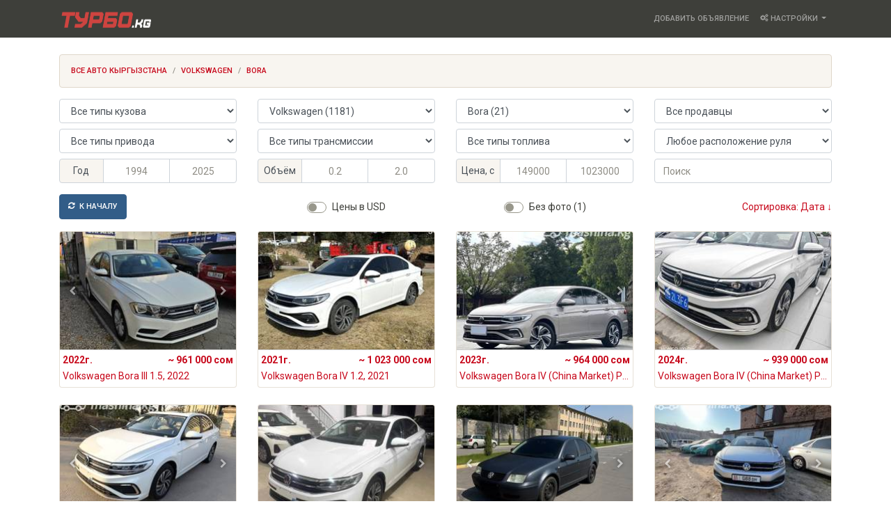

--- FILE ---
content_type: text/html; charset=utf-8
request_url: https://turbo.kg/volkswagen/bora
body_size: 15853
content:
<!DOCTYPE html>
<html lang="ru">
  <head>
    <meta charset="utf-8">
    <meta name="viewport" content="width=device-width,initial-scale=1.0" />

    <link rel="manifest" href="/manifest.json" />
    <meta name="theme-color" content="#3E3F3A" />
    <meta name="application-name" content="Турбо.kg" />
    <meta name="apple-mobile-web-app-title" content="Турбо.kg" />
    <meta name="msapplication-TileColor" content="#ce4440" />

    <title>Купить Volkswagen Bora в Бишкеке и других городах | Турбо.kg</title>
<meta name="description" content="Более 20 автомобилей Volkswagen Bora 1994-2025 годов выпуска от $1716 в Бишкеке и других городах Кыргызстана">
<meta name="keywords" content="volkswagen, bora, автомобили, машины, авторынок, авто, объявления, бишкек, кыргызстан, турбо.кг, турбо.кж, turbo">
<link rel="canonical" href="https://turbo.kg/volkswagen/bora">
<meta name="robots" content="index">
<link rel="image_src" href="https://turbo.kg/images/014/626/840/af68c1cde0865554d0cdb6d5f7a0b334-standard.jpg">
<meta property="og:title" content="Купить Volkswagen Bora в Бишкеке и других городах Кыргызстана">
<meta property="og:description" content="Более 20 автомобилей Volkswagen Bora 1994-2025 годов выпуска от $1716 в Бишкеке и других городах Кыргызстана">
<meta property="og:site_name" content="Турбо.kg">
<meta property="og:image" content="https://turbo.kg/images/014/626/840/af68c1cde0865554d0cdb6d5f7a0b334-standard.jpg">
    <meta name="csrf-param" content="authenticity_token" />
<meta name="csrf-token" content="B4VGfUhUjTBe8-Nyw0jrK_GkMB_rqm6cR4Svfk0CRS045C1vaeDiQY7lTIq9NiTOEaQem7olICPnnq3_z-6Fhw" />
    

    <link rel="icon" type="image/x-icon" href="/assets/favicon-fb2c3af7.ico" />
    <link rel="icon" type="image/png" href="/assets/favicon-32x32-124c3ff3.png" sizes="32x32" />
    <link rel="icon" type="image/png" href="/assets/favicon-16x16-ff8ea960.png" sizes="16x16" />
    <link rel="apple-touch-icon" type="image/png" href="/assets/apple-touch-icon-8c290212.png" sizes="180x180" />
    <link rel="mask-icon" href="/assets/safari-pinned-tab-7d0ae669.svg" color="#ce4440" />
    <link rel="preload" href="/assets/icomoon-d0b12f62.ttf" as="font" type="font/ttf" crossorigin="anonymous">
    <link rel="preconnect" href="https://fonts.googleapis.com">
    <link rel="preconnect" href="https://fonts.gstatic.com">

      <link rel="preconnect" href="https://www.google-analytics.com">
      <link rel="preconnect" href="https://stats.g.doubleclick.net">
      <link rel="preconnect" href="https://mc.yandex.ru">
      <link rel="preconnect" href="https://www.net.kg">
      <script data-turbolinks-eval="false">
//<![CDATA[
        // Google Analytics
        // window.googleAnalyticsID = "G-L1QVKR0T8Q";
        // window.dataLayer = window.dataLayer || [];
        // function gtag(){dataLayer.push(arguments);}
        // gtag('js', new Date());

        // Google Tag Manager
        (function(w,d,s,l,i){w[l]=w[l]||[];w[l].push({'gtm.start':
        new Date().getTime(),event:'gtm.js'});var f=d.getElementsByTagName(s)[0],
        j=d.createElement(s),dl=l!='dataLayer'?'&l='+l:'';j.async=true;j.src=
        'https://www.googletagmanager.com/gtm.js?id='+i+dl;f.parentNode.insertBefore(j,f);
        })(window,document,'script','dataLayer',"GTM-P2QKN6S");

        // Yandex Metrika
        window.yandexMetrikaID = 26682849;
        window["ym"]=window["ym"] || function(){(window["ym"].a=window["ym"].a||[]).push(arguments)};
        window["ym"].l=1*new Date();
        ym(window.yandexMetrikaID, "init", { defer: true, clickmap: false, trackLinks: false, accurateTrackBounce: true, webvisor: false });

        // Net.kg
        window.netKgID = 4370;

//]]>
</script>
      <!-- <script src="https://www.googletagmanager.com/gtag/js?id=G-L1QVKR0T8Q" defer="defer" data-turbolinks-eval="false"></script> -->
      <script src="https://mc.yandex.ru/metrika/tag.js" defer="defer" data-turbolinks-eval="false"></script>
      <script src="https://pagead2.googlesyndication.com/pagead/js/adsbygoogle.js" async="async" data-ad-client="ca-pub-8102738307839783" data-turbolinks-eval="false"></script>

    <link rel="stylesheet" href="/assets/light-03931264.css" media="all" data-turbolinks-track="reload" />
    <script type="importmap" data-turbo-track="reload">{
  "imports": {
    "application": "/assets/application-9076b437.js",
    "jquery": "/assets/jquery3.min-8a22b458.js",
    "bootstrap": "/assets/bootstrap.bundle.min-007abdbd.js",
    "swiper": "/assets/swiper-9f07d595.js",
    "@hotwired/turbo-rails": "/assets/turbo.min-f0053b96.js",
    "@hotwired/stimulus": "/assets/stimulus.min-974a31ba.js",
    "@hotwired/stimulus-loading": "/assets/stimulus-loading-91b17aee.js",
    "controllers/application": "/assets/controllers/application-7cb28c1b.js",
    "controllers/car_modal_controller": "/assets/controllers/car_modal_controller-e1683cfe.js",
    "controllers/filter_controller": "/assets/controllers/filter_controller-49c4fc5a.js",
    "controllers": "/assets/controllers/index-65a25a7e.js",
    "controllers/preferences_controller": "/assets/controllers/preferences_controller-cc24215f.js",
    "controllers/slider_controller": "/assets/controllers/slider_controller-2785be85.js"
  }
}</script>
<link rel="modulepreload" href="/assets/application-9076b437.js">
<link rel="modulepreload" href="/assets/jquery3.min-8a22b458.js">
<link rel="modulepreload" href="/assets/bootstrap.bundle.min-007abdbd.js">
<link rel="modulepreload" href="/assets/swiper-9f07d595.js">
<link rel="modulepreload" href="/assets/turbo.min-f0053b96.js">
<link rel="modulepreload" href="/assets/stimulus.min-974a31ba.js">
<link rel="modulepreload" href="/assets/stimulus-loading-91b17aee.js">
<link rel="modulepreload" href="/assets/controllers/application-7cb28c1b.js">
<link rel="modulepreload" href="/assets/controllers/car_modal_controller-e1683cfe.js">
<link rel="modulepreload" href="/assets/controllers/filter_controller-49c4fc5a.js">
<link rel="modulepreload" href="/assets/controllers/index-65a25a7e.js">
<link rel="modulepreload" href="/assets/controllers/preferences_controller-cc24215f.js">
<link rel="modulepreload" href="/assets/controllers/slider_controller-2785be85.js">
<script type="module">import "application"</script>
  </head>

  <body>
      <!-- Google Tag Manager (noscript) -->
      <noscript>
        <iframe src="https://www.googletagmanager.com/ns.html?id=GTM-P2QKN6S" height="0" width="0" style="display:none;visibility:hidden"></iframe>
      </noscript>
      <!-- End Google Tag Manager (noscript) -->

    <header>
  <nav class="navbar navbar-expand-md navbar-dark bg-primary">
    <div class="container">
      <a class="navbar-brand border-0" title="Турбо.kg" href="/">
        <img srcset="/assets/logo2x-51cf96a7.png 2x" alt="Турбо.kg" height="34" width="132" src="/assets/logo-a7f6b211.png" />
</a>
      <button class="navbar-toggler" type="button" data-toggle="collapse" data-target="#menu" aria-controls="menu" aria-expanded="false" aria-label="Toggle navigation">
        <span class="navbar-toggler-icon"></span>
      </button>

      <div class="collapse navbar-collapse justify-content-end" id="menu">
        <ul class="navbar-nav text-center text-sm-left">
          <li class="nav-item">
            <a title="Как добавить свое объявление на Turbo.kg" class="nav-link" href="/add">Добавить объявление</a>
          </li>
          <li class="nav-item dropdown">
            <a class="nav-link dropdown-toggle" id="preferences_dropdown" role="button" data-toggle="dropdown" aria-haspopup="true" aria-expanded="false" href="#">
              <span class="icon-cogs"></span>
              Настройки
</a>            <form id="preferences" class="dropdown-menu dropdown-menu-right" aria-labelledby="preferences_dropdown" data-turbo="false" data-controller="preferences" action="/preferences" accept-charset="UTF-8" method="post"><input type="hidden" name="_method" value="put" autocomplete="off" /><input type="hidden" name="authenticity_token" value="mBlPC4R6od0WZu4CAKc4XZBMFQvRUUEcdPFsO1lx2yhM2PsDNM8MMOhAPKCjH6LDgM2nT9HI355E1XzqVl8XGA" autocomplete="off" />
              <div class="dropdown-item">
                <div class="custom-control custom-switch"><input name="preferences[currency]" type="hidden" value="KGS" autocomplete="off" /><input data-action="change-&gt;preferences#submitForm" class="custom-control-input" type="checkbox" value="USD" name="preferences[currency]" id="preferences_currency" /><label class="custom-control-label" for="preferences_currency">Цены в USD</label></div>
              </div>
              <div class="dropdown-item">
                <div class="custom-control custom-switch"><input name="preferences[theme]" type="hidden" value="light" autocomplete="off" /><input data-action="change-&gt;preferences#submitForm" class="custom-control-input" type="checkbox" value="dark" name="preferences[theme]" id="preferences_theme" /><label class="custom-control-label" for="preferences_theme">Темная тема</label></div>
              </div>
</form>          </li>
        </ul>
      </div>
    </div>
  </nav>
</header>


    <main class="container pt-4 pb-4">
      

      
<nav><ol class="breadcrumb" itemscope="itemscope" itemtype="https://schema.org/BreadcrumbList"><li class="breadcrumb-item " itemprop="itemListElement" itemscope="itemscope" itemtype="https://schema.org/ListItem"><a title="Поиск автомобиля" itemprop="item" href="/"><span itemprop="name">Все авто Кыргызстана</span></a><meta itemprop="position" content="1"></li><li class="breadcrumb-item " itemprop="itemListElement" itemscope="itemscope" itemtype="https://schema.org/ListItem"><a itemprop="item" href="/volkswagen"><span itemprop="name">Volkswagen</span></a><meta itemprop="position" content="2"></li><li class="breadcrumb-item active" itemprop="itemListElement" itemscope="itemscope" itemtype="https://schema.org/ListItem"><a itemprop="item" href="/volkswagen/bora"><span itemprop="name">Bora</span></a><meta itemprop="position" content="3"></li></ol></nav>

  <form id="cars_filter" data-controller="filter" action="/" accept-charset="UTF-8" method="get">
    
    <input value="KGS" autocomplete="off" type="hidden" name="currency" id="currency" />
    <input type="submit" name="commit" value="Search" class="d-none" data-disable-with="Search" />
    <div id="filters" class="">
      <div class="row">
        <div class="col-12 col-sm-6 col-lg-4 col-xl-3 mb-2">
          <label class="sr-only" for="body_type">Тип кузова</label>
          <select class="form-control" data-action="change-&gt;filter#submitForm" name="body_type" id="body_type"><option value="">Все типы кузова</option>
<option value="sedan">Седан (21)</option></select>
        </div>
        <div class="col-12 col-sm-6 col-lg-4 col-xl-3 mb-2">
          <label class="sr-only" for="maker">Марка автомобиля</label>
          <select class="form-control" data-action="change-&gt;filter#submitForm" name="maker" id="maker"><option value="">Все марки</option>
<option value="toyota">Toyota (4091)</option>
<option value="kia">Kia (2864)</option>
<option value="hyundai">Hyundai (2759)</option>
<option value="mercedes-benz">Mercedes-Benz (2429)</option>
<option value="honda">Honda (2024)</option>
<option value="bmw">BMW (2000)</option>
<option value="lexus">Lexus (1602)</option>
<option selected="selected" value="volkswagen">Volkswagen (1181)</option>
<option value="subaru">Subaru (1130)</option>
<option value="daewoo">Daewoo (1060)</option>
<option value="audi">AUDI (942)</option>
<option value="chevrolet">Chevrolet (718)</option>
<option value="mazda">Mazda (659)</option>
<option value="nissan">Nissan (622)</option>
<option value="vaz">ВАЗ (480)</option>
<option value="ssang-yong">SsangYong (440)</option>
<option value="mitsubishi">Mitsubishi (344)</option>
<option value="ford">Ford (318)</option>
<option value="byd">BYD (251)</option>
<option value="land-rover">Land Rover (228)</option>
<option value="opel">Opel (213)</option>
<option value="changan">Changan (208)</option>
<option value="geely">Geely (144)</option>
<option value="renault">Renault (143)</option>
<option value="lixiang">Lixiang (123)</option>
<option value="volvo">Volvo (99)</option>
<option value="baic">Baic (95)</option>
<option value="skoda">Škoda (79)</option>
<option value="chery">Chery (65)</option>
<option value="porsche">Porsche (64)</option>
<option value="tesla">Tesla (64)</option>
<option value="gaz">ГАЗ (60)</option>
<option value="jeep">Jeep (60)</option>
<option value="jetour">Jetour (51)</option>
<option value="suzuki">Suzuki (50)</option>
<option value="izh">ИЖ (40)</option>
<option value="zil">ЗАЛ (39)</option>
<option value="gac">Gac (37)</option>
<option value="dodge">Dodge (36)</option>
<option value="infiniti">Infiniti (36)</option>
<option value="daihatsu">Daihatsu (33)</option>
<option value="uaz">УАЗ (32)</option>
<option value="cadillac">Cadillac (31)</option>
<option value="voyah">Voyah (26)</option>
<option value="mini">Mini (23)</option>
<option value="lamborghini">Lamborghini (22)</option>
<option value="peugeot">Peugeot (16)</option>
<option value="ravon">Ravon (16)</option>
<option value="citroen">Citroën (15)</option>
<option value="isuzu">Isuzu (15)</option>
<option value="acura">Acura (13)</option>
<option value="jaguar">Jaguar (13)</option>
<option value="lincoln">Lincoln (12)</option>
<option value="alfa-romeo">Alfa-romeo (11)</option>
<option value="chrysler">Chrysler (11)</option>
<option value="jac">Jac (11)</option>
<option value="fiat">Fiat (9)</option>
<option value="ferrari">Ferrari (7)</option>
<option value="kamaz">Камаз (6)</option>
<option value="zaz">ЗАЗ (6)</option>
<option value="bentley">Bentley (5)</option>
<option value="hummer">Hummer (5)</option>
<option value="great-wall">Great-Wall (4)</option>
<option value="lifan">Lifan (4)</option>
<option value="maserati">Maserati (4)</option>
<option value="baw">Baw (3)</option>
<option value="rover">Rover (3)</option>
<option value="seat">Seat (3)</option>
<option value="daf">DAF (2)</option>
<option value="saab">Saab (2)</option>
<option value="iveco">Iveco (1)</option>
<option value="luaz">Luaz (1)</option>
<option value="man">Man (1)</option></select>
        </div>
        <div class="col-12 col-sm-6 col-lg-4 col-xl-3 mb-2">
          <label class="sr-only" for="model">Модель автомобиля</label>
          <select class="form-control" data-action="change-&gt;filter#submitForm" name="model" id="model"><option value="">Все модели</option>
<option value="amarok">Amarok (1)</option>
<option value="beetle">Beetle (4)</option>
<option selected="selected" value="bora">Bora (21)</option>
<option value="caddy">Caddy (6)</option>
<option value="caravelle">Caravelle (4)</option>
<option value="corrado">Corrado (1)</option>
<option value="crafter">Crafter (10)</option>
<option value="fox">Fox (1)</option>
<option value="golf">Golf (325)</option>
<option value="jetta">Jetta (23)</option>
<option value="lt">LT (5)</option>
<option value="multivan">Multivan (4)</option>
<option value="passat">Passat (348)</option>
<option value="pointer">Pointer (1)</option>
<option value="polo">Polo (46)</option>
<option value="santana">Santana (2)</option>
<option value="sharan">Sharan (18)</option>
<option value="tiguan">Tiguan (60)</option>
<option value="touareg">Touareg (25)</option>
<option value="touran">Touran (5)</option>
<option value="transporter">Transporter (18)</option>
<option value="vento">Vento (77)</option></select>
        </div>
        <div class="col-12 col-sm-6 col-lg-4 col-xl-3 mb-2">
          <label class="sr-only" for="seller_type">Продавец</label>
          <select class="form-control" data-action="change-&gt;filter#submitForm" name="seller_type" id="seller_type"><option value="">Все продавцы</option>
<option value="owner">Возможно, владелец (17)</option>
<option value="reseller">Возможно, перекупщик (3)</option>
<option value="company">Возможно, компания (1)</option></select>
        </div>
        <div class="col-12 col-sm-6 col-lg-4 col-xl-3 mb-2">
          <label class="sr-only" for="drivetrain">Тип привода</label>
          <select class="form-control" data-action="change-&gt;filter#submitForm" name="drivetrain" id="drivetrain"><option value="">Все типы привода</option>
<option value="fwd">Передний привод (21)</option></select>
        </div>
        <div class="col-12 col-sm-6 col-lg-4 col-xl-3 mb-2">
          <label class="sr-only" for="transmission">Тип трансмиссии</label>
          <select class="form-control" data-action="change-&gt;filter#submitForm" name="transmission" id="transmission"><option value="">Все типы трансмиссии</option>
<option value="automatic">Автоматическая КПП (10)</option>
<option value="manual">Механическая КПП (9)</option></select>
        </div>
        <div class="col-12 col-sm-6 col-lg-4 col-xl-3 mb-2">
          <label class="sr-only" for="fuel">Тип топлива</label>
          <select class="form-control" data-action="change-&gt;filter#submitForm" name="fuel" id="fuel"><option value="">Все типы топлива</option>
<option value="gasoline">Бензин (17)</option>
<option value="diesel">Дизель (1)</option></select>
        </div>
        <div class="col-12 col-sm-6 col-lg-4 col-xl-3 mb-2">
          <label class="sr-only" for="wheel">Расположение руля</label>
          <select class="form-control" data-action="change-&gt;filter#submitForm" name="wheel" id="wheel"><option value="">Любое расположение руля</option>
<option value="left">Руль слева (17)</option>
<option value="right">Руль справа (1)</option></select>
        </div>
        <div class="col-12 col-sm-6 col-lg-4 col-xl-3 mb-2"><div class="input-group"><div class="input-group-prepend text-center w-25"><span class="input-group-text d-block w-100 pl-1 pr-1">Год</span><label class="sr-only" for="year_gte">Максимальный год выпуска</label><label class="sr-only" for="year_lte">Минимальный год выпуска</label></div><input type="number" name="year[gte]" id="year_gte" class="form-control pr-1 pl-1 text-center" step="1" min="1994" max="2025" placeholder="1994" /><input type="number" name="year[lte]" id="year_lte" class="form-control pr-1 pl-1 text-center" step="1" min="1994" max="2025" placeholder="2025" /></div></div>
        <div class="col-12 col-sm-6 col-lg-4 col-xl-3 mb-2"><div class="input-group"><div class="input-group-prepend text-center w-25"><span class="input-group-text d-block w-100 pl-1 pr-1">Объём</span><label class="sr-only" for="engine_volume_gte">Максимальный объём, л</label><label class="sr-only" for="engine_volume_lte">Минимальный объём, л</label></div><input type="number" name="engine_volume[gte]" id="engine_volume_gte" class="form-control pr-1 pl-1 text-center" step="0.1" min="0.2" max="2.0" placeholder="0.2" /><input type="number" name="engine_volume[lte]" id="engine_volume_lte" class="form-control pr-1 pl-1 text-center" step="0.1" min="0.2" max="2.0" placeholder="2.0" /></div></div>
        <div class="col-12 col-sm-6 col-lg-4 col-xl-3 mb-2"><div class="input-group"><div class="input-group-prepend text-center w-25"><span class="input-group-text d-block w-100 pl-1 pr-1">Цена, с</span><label class="sr-only" for="price_kgs_gte">Максимальная цена, KGS</label><label class="sr-only" for="price_kgs_lte">Минимальная цена, KGS</label></div><input type="number" name="price_kgs[gte]" id="price_kgs_gte" class="form-control pr-1 pl-1 text-center" step="1000" min="149000" max="1023000" placeholder="149000" /><input type="number" name="price_kgs[lte]" id="price_kgs_lte" class="form-control pr-1 pl-1 text-center" step="1000" min="149000" max="1023000" placeholder="1023000" /></div></div>
        <div class="col-12 col-sm-6 col-lg-4 col-xl-3 mb-2">
          <label class="sr-only" for="query">Поиск</label>
          <input placeholder="Поиск" class="form-control" type="text" name="query" id="query" />
        </div>
      </div>
    </div>
    <div id="scroll" class="row pt-2 mb-2">
      <div class="col-6 col-md-3 order-md-3 text-md-center">
        <div class="custom-control custom-switch d-inline-block pt-2 pb-2 mb-2">
          <input type="checkbox" name="currency" id="car_search_currency" value="USD" class="custom-control-input" data-action="change-&gt;filter#submitForm" />
          <label for="car_search_currency" class="custom-control-label">Цены в USD</label>
        </div>
      </div>
      <div class="col-6 col-md-3 order-md-6 text-right text-md-center">
        <div class="custom-control custom-switch d-inline-block pt-2 pb-2 mb-2">
          <input type="checkbox" name="image" id="car_search_image" value="any" class="custom-control-input" data-action="change-&gt;filter#submitForm" />
          <label for="car_search_image" class="custom-control-label">Без фото (1)</label>
        </div>
      </div>
      <div class="col-6 col-md-3 order-md-1">
        <a class="btn btn-primary mb-2" href="/#scroll">
          <span class="icon-refresh mr-1"></span>
          К началу
</a>      </div>
      <div class="col-6 col-md-3 order-md-12 text-right">
        <div class="dropdown pt-2 pb-2 mb-2" id="sort"><a id="sort_link" role="button" data-toggle="dropdown" aria-haspopup="true" aria-expanded="false" href="#">Сортировка: Дата ↓</a><div class="dropdown-menu dropdown-menu-right" aria-labelledby="sort_link"><a class="dropdown-item active" href="/volkswagen/bora?sort=-date#scroll">Дата ↓</a><a class="dropdown-item " href="/volkswagen/bora?sort=date#scroll">Дата ↑</a><a class="dropdown-item " href="/volkswagen/bora?sort=-year#scroll">Год ↓</a><a class="dropdown-item " href="/volkswagen/bora?sort=year#scroll">Год ↑</a><a class="dropdown-item " href="/volkswagen/bora?sort=-price#scroll">Цена ↓</a><a class="dropdown-item " href="/volkswagen/bora?sort=price#scroll">Цена ↑</a></div></div>
      </div>
    </div>
</form>

  <div id="cars" class="row mb-3">
      <div id="car_Ki1kBAXm" class="car col-12 col-sm-6 col-lg-4 col-xl-3 mb-4">
    <div class="media-item card">
      <div class="card-img-top">
          <div class="swiper-container" data-controller="slider">
            <div class="swiper-wrapper">
                <div class="slide swiper-slide">
                  <a class="d-block" data-turbo-frame="modal" data-turbo-stream="true" href="/cars/Ki1kBAXm"><img alt="Volkswagen Bora III 1.5, 2022" srcset="https://turbo.kg/images/014/626/840/af68c1cde0865554d0cdb6d5f7a0b334-thumb2x.jpg 2x" src="https://turbo.kg/images/014/626/840/af68c1cde0865554d0cdb6d5f7a0b334-thumb.jpg" /></a>
                </div>
                <div class="slide swiper-slide">
                  <a class="d-block" data-turbo-frame="modal" data-turbo-stream="true" href="/cars/Ki1kBAXm"><img alt="Volkswagen Bora III 1.5, 2022" class="swiper-lazy" data-src="https://turbo.kg/images/014/626/841/0a3d32d815df22a09d60c8729b6818c7-thumb.jpg" data-srcset="https://turbo.kg/images/014/626/841/0a3d32d815df22a09d60c8729b6818c7-thumb2x.jpg 2x" src="/assets/blank-d177507e.png" /></a>
                </div>
                <div class="slide swiper-slide">
                  <a class="d-block" data-turbo-frame="modal" data-turbo-stream="true" href="/cars/Ki1kBAXm"><img alt="Volkswagen Bora III 1.5, 2022" class="swiper-lazy" data-src="https://turbo.kg/images/014/626/842/ed7312464e6f4102e9bda8b555e48e48-thumb.jpg" data-srcset="https://turbo.kg/images/014/626/842/ed7312464e6f4102e9bda8b555e48e48-thumb2x.jpg 2x" src="/assets/blank-d177507e.png" /></a>
                </div>
                <div class="slide swiper-slide">
                  <a class="d-block" data-turbo-frame="modal" data-turbo-stream="true" href="/cars/Ki1kBAXm"><img alt="Volkswagen Bora III 1.5, 2022" class="swiper-lazy" data-src="https://turbo.kg/images/014/626/843/362a895cfc4ecd85162d839d11dc9b99-thumb.jpg" data-srcset="https://turbo.kg/images/014/626/843/362a895cfc4ecd85162d839d11dc9b99-thumb2x.jpg 2x" src="/assets/blank-d177507e.png" /></a>
                </div>
                <div class="slide swiper-slide">
                  <a class="d-block" data-turbo-frame="modal" data-turbo-stream="true" href="/cars/Ki1kBAXm"><img alt="Volkswagen Bora III 1.5, 2022" class="swiper-lazy" data-src="https://turbo.kg/images/014/626/844/afd8bd1c2ed066aac8f6bca4205f1ee2-thumb.jpg" data-srcset="https://turbo.kg/images/014/626/844/afd8bd1c2ed066aac8f6bca4205f1ee2-thumb2x.jpg 2x" src="/assets/blank-d177507e.png" /></a>
                </div>
                <div class="slide swiper-slide">
                  <a class="d-block" data-turbo-frame="modal" data-turbo-stream="true" href="/cars/Ki1kBAXm"><img alt="Volkswagen Bora III 1.5, 2022" class="swiper-lazy" data-src="https://turbo.kg/images/014/626/845/452ca9c2032279bb7075e39b669d2966-thumb.jpg" data-srcset="https://turbo.kg/images/014/626/845/452ca9c2032279bb7075e39b669d2966-thumb2x.jpg 2x" src="/assets/blank-d177507e.png" /></a>
                </div>
                <div class="slide swiper-slide">
                  <a class="d-block" data-turbo-frame="modal" data-turbo-stream="true" href="/cars/Ki1kBAXm"><img alt="Volkswagen Bora III 1.5, 2022" class="swiper-lazy" data-src="https://turbo.kg/images/014/626/846/4839bc2eea3693885c0b501ae92a5b3c-thumb.jpg" data-srcset="https://turbo.kg/images/014/626/846/4839bc2eea3693885c0b501ae92a5b3c-thumb2x.jpg 2x" src="/assets/blank-d177507e.png" /></a>
                </div>
                <div class="slide swiper-slide">
                  <a class="d-block" data-turbo-frame="modal" data-turbo-stream="true" href="/cars/Ki1kBAXm"><img alt="Volkswagen Bora III 1.5, 2022" class="swiper-lazy" data-src="https://turbo.kg/images/014/626/847/0e1d4e0e179fc252c36b5ce143bd1077-thumb.jpg" data-srcset="https://turbo.kg/images/014/626/847/0e1d4e0e179fc252c36b5ce143bd1077-thumb2x.jpg 2x" src="/assets/blank-d177507e.png" /></a>
                </div>
                <div class="slide swiper-slide">
                  <a class="d-block" data-turbo-frame="modal" data-turbo-stream="true" href="/cars/Ki1kBAXm"><img alt="Volkswagen Bora III 1.5, 2022" class="swiper-lazy" data-src="https://turbo.kg/images/014/626/848/54d978999a4b9547c7461b1fead0f46d-thumb.jpg" data-srcset="https://turbo.kg/images/014/626/848/54d978999a4b9547c7461b1fead0f46d-thumb2x.jpg 2x" src="/assets/blank-d177507e.png" /></a>
                </div>
            </div>

            <div class="swiper-button-prev icon-chevron-left"></div>
            <div class="swiper-button-next icon-chevron-right"></div>
          </div>
      </div>
      <a title="Volkswagen Bora III 1.5, 2022" class="card-body p-1 pb-0 card-link" data-turbo-frame="modal" data-turbo-stream="true" href="/cars/Ki1kBAXm">
        <p class="mb-1">
          <b>2022г.</b>
          &nbsp;
          <b class="float-right">~ 961 000 сом</b>
        </p>
        <h3 class="text-truncate h6 mb-1">Volkswagen Bora III 1.5, 2022</h3>
</a>    </div>
  </div>
  <div id="car_XZ0KbAV6" class="car col-12 col-sm-6 col-lg-4 col-xl-3 mb-4">
    <div class="media-item card">
      <div class="card-img-top">
          <div class="swiper-container" data-controller="slider">
            <div class="swiper-wrapper">
                <div class="slide swiper-slide">
                  <a class="d-block" data-turbo-frame="modal" data-turbo-stream="true" href="/cars/XZ0KbAV6"><img alt="Volkswagen Bora IV 1.2, 2021" srcset="https://turbo.kg/images/014/525/202/646c13c3a904297d8a5198924a828e18-thumb2x.jpg 2x" src="https://turbo.kg/images/014/525/202/646c13c3a904297d8a5198924a828e18-thumb.jpg" /></a>
                </div>
                <div class="slide swiper-slide">
                  <a class="d-block" data-turbo-frame="modal" data-turbo-stream="true" href="/cars/XZ0KbAV6"><img alt="Volkswagen Bora IV 1.2, 2021" class="swiper-lazy" data-src="https://turbo.kg/images/014/525/203/8a490304428e405d8204158ace18a7df-thumb.jpg" data-srcset="https://turbo.kg/images/014/525/203/8a490304428e405d8204158ace18a7df-thumb2x.jpg 2x" src="/assets/blank-d177507e.png" /></a>
                </div>
                <div class="slide swiper-slide">
                  <a class="d-block" data-turbo-frame="modal" data-turbo-stream="true" href="/cars/XZ0KbAV6"><img alt="Volkswagen Bora IV 1.2, 2021" class="swiper-lazy" data-src="https://turbo.kg/images/014/525/204/b7bd49ec57a43652eae1d4e47105d1ef-thumb.jpg" data-srcset="https://turbo.kg/images/014/525/204/b7bd49ec57a43652eae1d4e47105d1ef-thumb2x.jpg 2x" src="/assets/blank-d177507e.png" /></a>
                </div>
                <div class="slide swiper-slide">
                  <a class="d-block" data-turbo-frame="modal" data-turbo-stream="true" href="/cars/XZ0KbAV6"><img alt="Volkswagen Bora IV 1.2, 2021" class="swiper-lazy" data-src="https://turbo.kg/images/014/525/205/a4e51011782d94b2459e2342602caad4-thumb.jpg" data-srcset="https://turbo.kg/images/014/525/205/a4e51011782d94b2459e2342602caad4-thumb2x.jpg 2x" src="/assets/blank-d177507e.png" /></a>
                </div>
                <div class="slide swiper-slide">
                  <a class="d-block" data-turbo-frame="modal" data-turbo-stream="true" href="/cars/XZ0KbAV6"><img alt="Volkswagen Bora IV 1.2, 2021" class="swiper-lazy" data-src="https://turbo.kg/images/014/525/206/30080527b0cd0a907de1d9a2abab073f-thumb.jpg" data-srcset="https://turbo.kg/images/014/525/206/30080527b0cd0a907de1d9a2abab073f-thumb2x.jpg 2x" src="/assets/blank-d177507e.png" /></a>
                </div>
                <div class="slide swiper-slide">
                  <a class="d-block" data-turbo-frame="modal" data-turbo-stream="true" href="/cars/XZ0KbAV6"><img alt="Volkswagen Bora IV 1.2, 2021" class="swiper-lazy" data-src="https://turbo.kg/images/014/525/207/0c7c8f7afb6b117aa3c3260a5a6c3f5b-thumb.jpg" data-srcset="https://turbo.kg/images/014/525/207/0c7c8f7afb6b117aa3c3260a5a6c3f5b-thumb2x.jpg 2x" src="/assets/blank-d177507e.png" /></a>
                </div>
                <div class="slide swiper-slide">
                  <a class="d-block" data-turbo-frame="modal" data-turbo-stream="true" href="/cars/XZ0KbAV6"><img alt="Volkswagen Bora IV 1.2, 2021" class="swiper-lazy" data-src="https://turbo.kg/images/014/525/208/a83fd8e33129b6d4ade3e1239cc885c1-thumb.jpg" data-srcset="https://turbo.kg/images/014/525/208/a83fd8e33129b6d4ade3e1239cc885c1-thumb2x.jpg 2x" src="/assets/blank-d177507e.png" /></a>
                </div>
                <div class="slide swiper-slide">
                  <a class="d-block" data-turbo-frame="modal" data-turbo-stream="true" href="/cars/XZ0KbAV6"><img alt="Volkswagen Bora IV 1.2, 2021" class="swiper-lazy" data-src="https://turbo.kg/images/014/525/209/9970b176193d1163dd074e1fdc417f4d-thumb.jpg" data-srcset="https://turbo.kg/images/014/525/209/9970b176193d1163dd074e1fdc417f4d-thumb2x.jpg 2x" src="/assets/blank-d177507e.png" /></a>
                </div>
                <div class="slide swiper-slide">
                  <a class="d-block" data-turbo-frame="modal" data-turbo-stream="true" href="/cars/XZ0KbAV6"><img alt="Volkswagen Bora IV 1.2, 2021" class="swiper-lazy" data-src="https://turbo.kg/images/014/525/210/d3486d0746018cc388c423f4134db90e-thumb.jpg" data-srcset="https://turbo.kg/images/014/525/210/d3486d0746018cc388c423f4134db90e-thumb2x.jpg 2x" src="/assets/blank-d177507e.png" /></a>
                </div>
            </div>

            <div class="swiper-button-prev icon-chevron-left"></div>
            <div class="swiper-button-next icon-chevron-right"></div>
          </div>
      </div>
      <a title="Volkswagen Bora IV 1.2, 2021" class="card-body p-1 pb-0 card-link" data-turbo-frame="modal" data-turbo-stream="true" href="/cars/XZ0KbAV6">
        <p class="mb-1">
          <b>2021г.</b>
          &nbsp;
          <b class="float-right">~ 1 023 000 сом</b>
        </p>
        <h3 class="text-truncate h6 mb-1">Volkswagen Bora IV 1.2, 2021</h3>
</a>    </div>
  </div>
  <div id="car_3OoD0sza" class="car col-12 col-sm-6 col-lg-4 col-xl-3 mb-4">
    <div class="media-item card">
      <div class="card-img-top">
          <div class="swiper-container" data-controller="slider">
            <div class="swiper-wrapper">
                <div class="slide swiper-slide">
                  <a class="d-block" data-turbo-frame="modal" data-turbo-stream="true" href="/cars/3OoD0sza"><img alt="Volkswagen Bora IV (China Market) Рестайлинг 1.5, 2023" srcset="https://turbo.kg/images/014/525/187/95480951c0c71493e70735b19d9a7dad-thumb2x.jpg 2x" src="https://turbo.kg/images/014/525/187/95480951c0c71493e70735b19d9a7dad-thumb.jpg" /></a>
                </div>
                <div class="slide swiper-slide">
                  <a class="d-block" data-turbo-frame="modal" data-turbo-stream="true" href="/cars/3OoD0sza"><img alt="Volkswagen Bora IV (China Market) Рестайлинг 1.5, 2023" class="swiper-lazy" data-src="https://turbo.kg/images/014/525/188/ecd4034ed5f128d84cf24b789b706ae3-thumb.jpg" data-srcset="https://turbo.kg/images/014/525/188/ecd4034ed5f128d84cf24b789b706ae3-thumb2x.jpg 2x" src="/assets/blank-d177507e.png" /></a>
                </div>
                <div class="slide swiper-slide">
                  <a class="d-block" data-turbo-frame="modal" data-turbo-stream="true" href="/cars/3OoD0sza"><img alt="Volkswagen Bora IV (China Market) Рестайлинг 1.5, 2023" class="swiper-lazy" data-src="https://turbo.kg/images/014/525/189/e37ddf64ba9948a6ebd55c62b0ce6c1a-thumb.jpg" data-srcset="https://turbo.kg/images/014/525/189/e37ddf64ba9948a6ebd55c62b0ce6c1a-thumb2x.jpg 2x" src="/assets/blank-d177507e.png" /></a>
                </div>
                <div class="slide swiper-slide">
                  <a class="d-block" data-turbo-frame="modal" data-turbo-stream="true" href="/cars/3OoD0sza"><img alt="Volkswagen Bora IV (China Market) Рестайлинг 1.5, 2023" class="swiper-lazy" data-src="https://turbo.kg/images/014/525/190/b5bb73372a381600333e9624e604cb2c-thumb.jpg" data-srcset="https://turbo.kg/images/014/525/190/b5bb73372a381600333e9624e604cb2c-thumb2x.jpg 2x" src="/assets/blank-d177507e.png" /></a>
                </div>
                <div class="slide swiper-slide">
                  <a class="d-block" data-turbo-frame="modal" data-turbo-stream="true" href="/cars/3OoD0sza"><img alt="Volkswagen Bora IV (China Market) Рестайлинг 1.5, 2023" class="swiper-lazy" data-src="https://turbo.kg/images/014/525/191/e9833b062b0cf559b6303171d1e0b2e6-thumb.jpg" data-srcset="https://turbo.kg/images/014/525/191/e9833b062b0cf559b6303171d1e0b2e6-thumb2x.jpg 2x" src="/assets/blank-d177507e.png" /></a>
                </div>
                <div class="slide swiper-slide">
                  <a class="d-block" data-turbo-frame="modal" data-turbo-stream="true" href="/cars/3OoD0sza"><img alt="Volkswagen Bora IV (China Market) Рестайлинг 1.5, 2023" class="swiper-lazy" data-src="https://turbo.kg/images/014/525/192/8728cbc42f8619da7f19da0d88b45ba6-thumb.jpg" data-srcset="https://turbo.kg/images/014/525/192/8728cbc42f8619da7f19da0d88b45ba6-thumb2x.jpg 2x" src="/assets/blank-d177507e.png" /></a>
                </div>
                <div class="slide swiper-slide">
                  <a class="d-block" data-turbo-frame="modal" data-turbo-stream="true" href="/cars/3OoD0sza"><img alt="Volkswagen Bora IV (China Market) Рестайлинг 1.5, 2023" class="swiper-lazy" data-src="https://turbo.kg/images/014/525/193/1e89e133611eb8eb255ed28536068e98-thumb.jpg" data-srcset="https://turbo.kg/images/014/525/193/1e89e133611eb8eb255ed28536068e98-thumb2x.jpg 2x" src="/assets/blank-d177507e.png" /></a>
                </div>
                <div class="slide swiper-slide">
                  <a class="d-block" data-turbo-frame="modal" data-turbo-stream="true" href="/cars/3OoD0sza"><img alt="Volkswagen Bora IV (China Market) Рестайлинг 1.5, 2023" class="swiper-lazy" data-src="https://turbo.kg/images/014/525/194/7cb9cfe9416a49c6a7d55decf1084b98-thumb.jpg" data-srcset="https://turbo.kg/images/014/525/194/7cb9cfe9416a49c6a7d55decf1084b98-thumb2x.jpg 2x" src="/assets/blank-d177507e.png" /></a>
                </div>
                <div class="slide swiper-slide">
                  <a class="d-block" data-turbo-frame="modal" data-turbo-stream="true" href="/cars/3OoD0sza"><img alt="Volkswagen Bora IV (China Market) Рестайлинг 1.5, 2023" class="swiper-lazy" data-src="https://turbo.kg/images/014/525/195/e08d63e29d7010526915ee0e8a47b813-thumb.jpg" data-srcset="https://turbo.kg/images/014/525/195/e08d63e29d7010526915ee0e8a47b813-thumb2x.jpg 2x" src="/assets/blank-d177507e.png" /></a>
                </div>
                <div class="slide swiper-slide">
                  <a class="d-block" data-turbo-frame="modal" data-turbo-stream="true" href="/cars/3OoD0sza"><img alt="Volkswagen Bora IV (China Market) Рестайлинг 1.5, 2023" class="swiper-lazy" data-src="https://turbo.kg/images/014/525/196/4161ac1f1c6d25103198d5ef1fb51e2c-thumb.jpg" data-srcset="https://turbo.kg/images/014/525/196/4161ac1f1c6d25103198d5ef1fb51e2c-thumb2x.jpg 2x" src="/assets/blank-d177507e.png" /></a>
                </div>
                <div class="slide swiper-slide">
                  <a class="d-block" data-turbo-frame="modal" data-turbo-stream="true" href="/cars/3OoD0sza"><img alt="Volkswagen Bora IV (China Market) Рестайлинг 1.5, 2023" class="swiper-lazy" data-src="https://turbo.kg/images/014/525/197/4b7313c01a38af37a9ca3c2934eca422-thumb.jpg" data-srcset="https://turbo.kg/images/014/525/197/4b7313c01a38af37a9ca3c2934eca422-thumb2x.jpg 2x" src="/assets/blank-d177507e.png" /></a>
                </div>
                <div class="slide swiper-slide">
                  <a class="d-block" data-turbo-frame="modal" data-turbo-stream="true" href="/cars/3OoD0sza"><img alt="Volkswagen Bora IV (China Market) Рестайлинг 1.5, 2023" class="swiper-lazy" data-src="https://turbo.kg/images/014/525/198/ff8668af00f4705168e67757e924206e-thumb.jpg" data-srcset="https://turbo.kg/images/014/525/198/ff8668af00f4705168e67757e924206e-thumb2x.jpg 2x" src="/assets/blank-d177507e.png" /></a>
                </div>
                <div class="slide swiper-slide">
                  <a class="d-block" data-turbo-frame="modal" data-turbo-stream="true" href="/cars/3OoD0sza"><img alt="Volkswagen Bora IV (China Market) Рестайлинг 1.5, 2023" class="swiper-lazy" data-src="https://turbo.kg/images/014/525/199/92cbc5ce6c30bf0571180af5d32d22b4-thumb.jpg" data-srcset="https://turbo.kg/images/014/525/199/92cbc5ce6c30bf0571180af5d32d22b4-thumb2x.jpg 2x" src="/assets/blank-d177507e.png" /></a>
                </div>
                <div class="slide swiper-slide">
                  <a class="d-block" data-turbo-frame="modal" data-turbo-stream="true" href="/cars/3OoD0sza"><img alt="Volkswagen Bora IV (China Market) Рестайлинг 1.5, 2023" class="swiper-lazy" data-src="https://turbo.kg/images/014/525/200/c772fcb57ac61c731a77bbc3df9d5fa7-thumb.jpg" data-srcset="https://turbo.kg/images/014/525/200/c772fcb57ac61c731a77bbc3df9d5fa7-thumb2x.jpg 2x" src="/assets/blank-d177507e.png" /></a>
                </div>
                <div class="slide swiper-slide">
                  <a class="d-block" data-turbo-frame="modal" data-turbo-stream="true" href="/cars/3OoD0sza"><img alt="Volkswagen Bora IV (China Market) Рестайлинг 1.5, 2023" class="swiper-lazy" data-src="https://turbo.kg/images/014/525/201/cb68f46066ae6da82427d13d5c72b670-thumb.jpg" data-srcset="https://turbo.kg/images/014/525/201/cb68f46066ae6da82427d13d5c72b670-thumb2x.jpg 2x" src="/assets/blank-d177507e.png" /></a>
                </div>
            </div>

            <div class="swiper-button-prev icon-chevron-left"></div>
            <div class="swiper-button-next icon-chevron-right"></div>
          </div>
      </div>
      <a title="Volkswagen Bora IV (China Market) Рестайлинг 1.5, 2023" class="card-body p-1 pb-0 card-link" data-turbo-frame="modal" data-turbo-stream="true" href="/cars/3OoD0sza">
        <p class="mb-1">
          <b>2023г.</b>
          &nbsp;
          <b class="float-right">~ 964 000 сом</b>
        </p>
        <h3 class="text-truncate h6 mb-1">Volkswagen Bora IV (China Market) Рестайлинг 1.5, 2023</h3>
</a>    </div>
  </div>
  <div id="car_jgo8m2Ko" class="car col-12 col-sm-6 col-lg-4 col-xl-3 mb-4">
    <div class="media-item card">
      <div class="card-img-top">
          <div class="swiper-container" data-controller="slider">
            <div class="swiper-wrapper">
                <div class="slide swiper-slide">
                  <a class="d-block" data-turbo-frame="modal" data-turbo-stream="true" href="/cars/jgo8m2Ko"><img alt="Volkswagen Bora IV (China Market) Рестайлинг 1.2, 2024" srcset="https://turbo.kg/images/014/525/179/916e6940838a7e80a422bbcc7c9754b4-thumb2x.jpg 2x" src="https://turbo.kg/images/014/525/179/916e6940838a7e80a422bbcc7c9754b4-thumb.jpg" /></a>
                </div>
                <div class="slide swiper-slide">
                  <a class="d-block" data-turbo-frame="modal" data-turbo-stream="true" href="/cars/jgo8m2Ko"><img alt="Volkswagen Bora IV (China Market) Рестайлинг 1.2, 2024" class="swiper-lazy" data-src="https://turbo.kg/images/014/525/180/f19a06acc105f74d445a31a5ea6af0df-thumb.jpg" data-srcset="https://turbo.kg/images/014/525/180/f19a06acc105f74d445a31a5ea6af0df-thumb2x.jpg 2x" src="/assets/blank-d177507e.png" /></a>
                </div>
                <div class="slide swiper-slide">
                  <a class="d-block" data-turbo-frame="modal" data-turbo-stream="true" href="/cars/jgo8m2Ko"><img alt="Volkswagen Bora IV (China Market) Рестайлинг 1.2, 2024" class="swiper-lazy" data-src="https://turbo.kg/images/014/525/181/f619daebc456247dc72b03919e879fb5-thumb.jpg" data-srcset="https://turbo.kg/images/014/525/181/f619daebc456247dc72b03919e879fb5-thumb2x.jpg 2x" src="/assets/blank-d177507e.png" /></a>
                </div>
                <div class="slide swiper-slide">
                  <a class="d-block" data-turbo-frame="modal" data-turbo-stream="true" href="/cars/jgo8m2Ko"><img alt="Volkswagen Bora IV (China Market) Рестайлинг 1.2, 2024" class="swiper-lazy" data-src="https://turbo.kg/images/014/525/182/758db3327595630be34afd4d1447c8ca-thumb.jpg" data-srcset="https://turbo.kg/images/014/525/182/758db3327595630be34afd4d1447c8ca-thumb2x.jpg 2x" src="/assets/blank-d177507e.png" /></a>
                </div>
                <div class="slide swiper-slide">
                  <a class="d-block" data-turbo-frame="modal" data-turbo-stream="true" href="/cars/jgo8m2Ko"><img alt="Volkswagen Bora IV (China Market) Рестайлинг 1.2, 2024" class="swiper-lazy" data-src="https://turbo.kg/images/014/525/183/fd750455600c4f3f15bb925ec297f6b7-thumb.jpg" data-srcset="https://turbo.kg/images/014/525/183/fd750455600c4f3f15bb925ec297f6b7-thumb2x.jpg 2x" src="/assets/blank-d177507e.png" /></a>
                </div>
                <div class="slide swiper-slide">
                  <a class="d-block" data-turbo-frame="modal" data-turbo-stream="true" href="/cars/jgo8m2Ko"><img alt="Volkswagen Bora IV (China Market) Рестайлинг 1.2, 2024" class="swiper-lazy" data-src="https://turbo.kg/images/014/525/184/cda90060d3e2424077d7d7ab29f47843-thumb.jpg" data-srcset="https://turbo.kg/images/014/525/184/cda90060d3e2424077d7d7ab29f47843-thumb2x.jpg 2x" src="/assets/blank-d177507e.png" /></a>
                </div>
                <div class="slide swiper-slide">
                  <a class="d-block" data-turbo-frame="modal" data-turbo-stream="true" href="/cars/jgo8m2Ko"><img alt="Volkswagen Bora IV (China Market) Рестайлинг 1.2, 2024" class="swiper-lazy" data-src="https://turbo.kg/images/014/525/185/b5f165a0d66c86e788ee76bb139fad52-thumb.jpg" data-srcset="https://turbo.kg/images/014/525/185/b5f165a0d66c86e788ee76bb139fad52-thumb2x.jpg 2x" src="/assets/blank-d177507e.png" /></a>
                </div>
                <div class="slide swiper-slide">
                  <a class="d-block" data-turbo-frame="modal" data-turbo-stream="true" href="/cars/jgo8m2Ko"><img alt="Volkswagen Bora IV (China Market) Рестайлинг 1.2, 2024" class="swiper-lazy" data-src="https://turbo.kg/images/014/525/186/268117e0fd5dbf12317ff4ee8798bc9d-thumb.jpg" data-srcset="https://turbo.kg/images/014/525/186/268117e0fd5dbf12317ff4ee8798bc9d-thumb2x.jpg 2x" src="/assets/blank-d177507e.png" /></a>
                </div>
            </div>

            <div class="swiper-button-prev icon-chevron-left"></div>
            <div class="swiper-button-next icon-chevron-right"></div>
          </div>
      </div>
      <a title="Volkswagen Bora IV (China Market) Рестайлинг 1.2, 2024" class="card-body p-1 pb-0 card-link" data-turbo-frame="modal" data-turbo-stream="true" href="/cars/jgo8m2Ko">
        <p class="mb-1">
          <b>2024г.</b>
          &nbsp;
          <b class="float-right">~ 939 000 сом</b>
        </p>
        <h3 class="text-truncate h6 mb-1">Volkswagen Bora IV (China Market) Рестайлинг 1.2, 2024</h3>
</a>    </div>
  </div>
  <div id="car_gYRReCgm" class="car col-12 col-sm-6 col-lg-4 col-xl-3 mb-4">
    <div class="media-item card">
      <div class="card-img-top">
          <div class="swiper-container" data-controller="slider">
            <div class="swiper-wrapper">
                <div class="slide swiper-slide">
                  <a class="d-block" data-turbo-frame="modal" data-turbo-stream="true" href="/cars/gYRReCgm"><img alt="Volkswagen Bora IV (China Market) Рестайлинг 1.2, 2025" srcset="https://turbo.kg/images/014/525/170/57211481610438e4af92efe2b2a95405-thumb2x.jpg 2x" src="https://turbo.kg/images/014/525/170/57211481610438e4af92efe2b2a95405-thumb.jpg" /></a>
                </div>
                <div class="slide swiper-slide">
                  <a class="d-block" data-turbo-frame="modal" data-turbo-stream="true" href="/cars/gYRReCgm"><img alt="Volkswagen Bora IV (China Market) Рестайлинг 1.2, 2025" class="swiper-lazy" data-src="https://turbo.kg/images/014/525/171/2a22d4c54d9a09dd97413651228fcf6d-thumb.jpg" data-srcset="https://turbo.kg/images/014/525/171/2a22d4c54d9a09dd97413651228fcf6d-thumb2x.jpg 2x" src="/assets/blank-d177507e.png" /></a>
                </div>
                <div class="slide swiper-slide">
                  <a class="d-block" data-turbo-frame="modal" data-turbo-stream="true" href="/cars/gYRReCgm"><img alt="Volkswagen Bora IV (China Market) Рестайлинг 1.2, 2025" class="swiper-lazy" data-src="https://turbo.kg/images/014/525/172/1f4c14217de6d21cba05bce372b61ec8-thumb.jpg" data-srcset="https://turbo.kg/images/014/525/172/1f4c14217de6d21cba05bce372b61ec8-thumb2x.jpg 2x" src="/assets/blank-d177507e.png" /></a>
                </div>
                <div class="slide swiper-slide">
                  <a class="d-block" data-turbo-frame="modal" data-turbo-stream="true" href="/cars/gYRReCgm"><img alt="Volkswagen Bora IV (China Market) Рестайлинг 1.2, 2025" class="swiper-lazy" data-src="https://turbo.kg/images/014/525/173/74c36da1e9dca93a1ce68bae4ea0f235-thumb.jpg" data-srcset="https://turbo.kg/images/014/525/173/74c36da1e9dca93a1ce68bae4ea0f235-thumb2x.jpg 2x" src="/assets/blank-d177507e.png" /></a>
                </div>
                <div class="slide swiper-slide">
                  <a class="d-block" data-turbo-frame="modal" data-turbo-stream="true" href="/cars/gYRReCgm"><img alt="Volkswagen Bora IV (China Market) Рестайлинг 1.2, 2025" class="swiper-lazy" data-src="https://turbo.kg/images/014/525/174/e462af5d7cc6c54a00c9751a30833669-thumb.jpg" data-srcset="https://turbo.kg/images/014/525/174/e462af5d7cc6c54a00c9751a30833669-thumb2x.jpg 2x" src="/assets/blank-d177507e.png" /></a>
                </div>
                <div class="slide swiper-slide">
                  <a class="d-block" data-turbo-frame="modal" data-turbo-stream="true" href="/cars/gYRReCgm"><img alt="Volkswagen Bora IV (China Market) Рестайлинг 1.2, 2025" class="swiper-lazy" data-src="https://turbo.kg/images/014/525/175/7b5adebbff3f9d660d2126d58ab25d55-thumb.jpg" data-srcset="https://turbo.kg/images/014/525/175/7b5adebbff3f9d660d2126d58ab25d55-thumb2x.jpg 2x" src="/assets/blank-d177507e.png" /></a>
                </div>
                <div class="slide swiper-slide">
                  <a class="d-block" data-turbo-frame="modal" data-turbo-stream="true" href="/cars/gYRReCgm"><img alt="Volkswagen Bora IV (China Market) Рестайлинг 1.2, 2025" class="swiper-lazy" data-src="https://turbo.kg/images/014/525/176/80c6521d5c7fb936ec0618679996e819-thumb.jpg" data-srcset="https://turbo.kg/images/014/525/176/80c6521d5c7fb936ec0618679996e819-thumb2x.jpg 2x" src="/assets/blank-d177507e.png" /></a>
                </div>
                <div class="slide swiper-slide">
                  <a class="d-block" data-turbo-frame="modal" data-turbo-stream="true" href="/cars/gYRReCgm"><img alt="Volkswagen Bora IV (China Market) Рестайлинг 1.2, 2025" class="swiper-lazy" data-src="https://turbo.kg/images/014/525/177/4bc20f247eeaf1c8fb7b33c61a86f06e-thumb.jpg" data-srcset="https://turbo.kg/images/014/525/177/4bc20f247eeaf1c8fb7b33c61a86f06e-thumb2x.jpg 2x" src="/assets/blank-d177507e.png" /></a>
                </div>
                <div class="slide swiper-slide">
                  <a class="d-block" data-turbo-frame="modal" data-turbo-stream="true" href="/cars/gYRReCgm"><img alt="Volkswagen Bora IV (China Market) Рестайлинг 1.2, 2025" class="swiper-lazy" data-src="https://turbo.kg/images/014/525/178/0b483bffbf2014461f5cfc22069482cd-thumb.jpg" data-srcset="https://turbo.kg/images/014/525/178/0b483bffbf2014461f5cfc22069482cd-thumb2x.jpg 2x" src="/assets/blank-d177507e.png" /></a>
                </div>
            </div>

            <div class="swiper-button-prev icon-chevron-left"></div>
            <div class="swiper-button-next icon-chevron-right"></div>
          </div>
      </div>
      <a title="Volkswagen Bora IV (China Market) Рестайлинг 1.2, 2025" class="card-body p-1 pb-0 card-link" data-turbo-frame="modal" data-turbo-stream="true" href="/cars/gYRReCgm">
        <p class="mb-1">
          <b>2025г.</b>
          &nbsp;
          <b class="float-right">~ 1 001 000 сом</b>
        </p>
        <h3 class="text-truncate h6 mb-1">Volkswagen Bora IV (China Market) Рестайлинг 1.2, 2025</h3>
</a>    </div>
  </div>
  <div id="car_APLWV6Pg" class="car col-12 col-sm-6 col-lg-4 col-xl-3 mb-4">
    <div class="media-item card">
      <div class="card-img-top">
          <div class="swiper-container" data-controller="slider">
            <div class="swiper-wrapper">
                <div class="slide swiper-slide">
                  <a class="d-block" data-turbo-frame="modal" data-turbo-stream="true" href="/cars/APLWV6Pg"><img alt="Volkswagen Bora IV (China Market) Рестайлинг 1.2, 2025" srcset="https://turbo.kg/images/014/525/165/06446278329b30b2d1bce1d68f8f7065-thumb2x.jpg 2x" src="https://turbo.kg/images/014/525/165/06446278329b30b2d1bce1d68f8f7065-thumb.jpg" /></a>
                </div>
                <div class="slide swiper-slide">
                  <a class="d-block" data-turbo-frame="modal" data-turbo-stream="true" href="/cars/APLWV6Pg"><img alt="Volkswagen Bora IV (China Market) Рестайлинг 1.2, 2025" class="swiper-lazy" data-src="https://turbo.kg/images/014/525/166/fc5e4dfa835faf90ed088e8ab8ea4c73-thumb.jpg" data-srcset="https://turbo.kg/images/014/525/166/fc5e4dfa835faf90ed088e8ab8ea4c73-thumb2x.jpg 2x" src="/assets/blank-d177507e.png" /></a>
                </div>
                <div class="slide swiper-slide">
                  <a class="d-block" data-turbo-frame="modal" data-turbo-stream="true" href="/cars/APLWV6Pg"><img alt="Volkswagen Bora IV (China Market) Рестайлинг 1.2, 2025" class="swiper-lazy" data-src="https://turbo.kg/images/014/525/167/dab7e50279eea80efee629c68eb0751b-thumb.jpg" data-srcset="https://turbo.kg/images/014/525/167/dab7e50279eea80efee629c68eb0751b-thumb2x.jpg 2x" src="/assets/blank-d177507e.png" /></a>
                </div>
                <div class="slide swiper-slide">
                  <a class="d-block" data-turbo-frame="modal" data-turbo-stream="true" href="/cars/APLWV6Pg"><img alt="Volkswagen Bora IV (China Market) Рестайлинг 1.2, 2025" class="swiper-lazy" data-src="https://turbo.kg/images/014/525/168/f1159eccfee7b202c64065fdd1ffc531-thumb.jpg" data-srcset="https://turbo.kg/images/014/525/168/f1159eccfee7b202c64065fdd1ffc531-thumb2x.jpg 2x" src="/assets/blank-d177507e.png" /></a>
                </div>
                <div class="slide swiper-slide">
                  <a class="d-block" data-turbo-frame="modal" data-turbo-stream="true" href="/cars/APLWV6Pg"><img alt="Volkswagen Bora IV (China Market) Рестайлинг 1.2, 2025" class="swiper-lazy" data-src="https://turbo.kg/images/014/525/169/b0bfdd6ffbbec31e7488cc97da921db6-thumb.jpg" data-srcset="https://turbo.kg/images/014/525/169/b0bfdd6ffbbec31e7488cc97da921db6-thumb2x.jpg 2x" src="/assets/blank-d177507e.png" /></a>
                </div>
            </div>

            <div class="swiper-button-prev icon-chevron-left"></div>
            <div class="swiper-button-next icon-chevron-right"></div>
          </div>
      </div>
      <a title="Volkswagen Bora IV (China Market) Рестайлинг 1.2, 2025" class="card-body p-1 pb-0 card-link" data-turbo-frame="modal" data-turbo-stream="true" href="/cars/APLWV6Pg">
        <p class="mb-1">
          <b>2025г.</b>
          &nbsp;
          <b class="float-right">~ 945 000 сом</b>
        </p>
        <h3 class="text-truncate h6 mb-1">Volkswagen Bora IV (China Market) Рестайлинг 1.2, 2025</h3>
</a>    </div>
  </div>
  <div id="car_Ky9RJaRp" class="car col-12 col-sm-6 col-lg-4 col-xl-3 mb-4">
    <div class="media-item card">
      <div class="card-img-top">
          <div class="swiper-container" data-controller="slider">
            <div class="swiper-wrapper">
                <div class="slide swiper-slide">
                  <a class="d-block" data-turbo-frame="modal" data-turbo-stream="true" href="/cars/Ky9RJaRp"><img alt="Volkswagen Bora 2.0, 2003" srcset="https://turbo.kg/images/014/502/818/cdd13714f8a10369390de84765038f16-thumb2x.jpg 2x" src="https://turbo.kg/images/014/502/818/cdd13714f8a10369390de84765038f16-thumb.jpg" /></a>
                </div>
                <div class="slide swiper-slide">
                  <a class="d-block" data-turbo-frame="modal" data-turbo-stream="true" href="/cars/Ky9RJaRp"><img alt="Volkswagen Bora 2.0, 2003" class="swiper-lazy" data-src="https://turbo.kg/images/014/502/819/8c74deee5b56e259ac8e3c7261eb2b26-thumb.jpg" data-srcset="https://turbo.kg/images/014/502/819/8c74deee5b56e259ac8e3c7261eb2b26-thumb2x.jpg 2x" src="/assets/blank-d177507e.png" /></a>
                </div>
                <div class="slide swiper-slide">
                  <a class="d-block" data-turbo-frame="modal" data-turbo-stream="true" href="/cars/Ky9RJaRp"><img alt="Volkswagen Bora 2.0, 2003" class="swiper-lazy" data-src="https://turbo.kg/images/014/502/820/e838a281ea0eaf05cf1b457f44ff75bf-thumb.jpg" data-srcset="https://turbo.kg/images/014/502/820/e838a281ea0eaf05cf1b457f44ff75bf-thumb2x.jpg 2x" src="/assets/blank-d177507e.png" /></a>
                </div>
                <div class="slide swiper-slide">
                  <a class="d-block" data-turbo-frame="modal" data-turbo-stream="true" href="/cars/Ky9RJaRp"><img alt="Volkswagen Bora 2.0, 2003" class="swiper-lazy" data-src="https://turbo.kg/images/014/502/821/1f45d8dc2510f2da0d3e925df093ca5d-thumb.jpg" data-srcset="https://turbo.kg/images/014/502/821/1f45d8dc2510f2da0d3e925df093ca5d-thumb2x.jpg 2x" src="/assets/blank-d177507e.png" /></a>
                </div>
                <div class="slide swiper-slide">
                  <a class="d-block" data-turbo-frame="modal" data-turbo-stream="true" href="/cars/Ky9RJaRp"><img alt="Volkswagen Bora 2.0, 2003" class="swiper-lazy" data-src="https://turbo.kg/images/014/502/822/d499911221985f213f76e21d00137c57-thumb.jpg" data-srcset="https://turbo.kg/images/014/502/822/d499911221985f213f76e21d00137c57-thumb2x.jpg 2x" src="/assets/blank-d177507e.png" /></a>
                </div>
                <div class="slide swiper-slide">
                  <a class="d-block" data-turbo-frame="modal" data-turbo-stream="true" href="/cars/Ky9RJaRp"><img alt="Volkswagen Bora 2.0, 2003" class="swiper-lazy" data-src="https://turbo.kg/images/014/502/823/7da7ce815fb22af03ba66525b4ac119e-thumb.jpg" data-srcset="https://turbo.kg/images/014/502/823/7da7ce815fb22af03ba66525b4ac119e-thumb2x.jpg 2x" src="/assets/blank-d177507e.png" /></a>
                </div>
                <div class="slide swiper-slide">
                  <a class="d-block" data-turbo-frame="modal" data-turbo-stream="true" href="/cars/Ky9RJaRp"><img alt="Volkswagen Bora 2.0, 2003" class="swiper-lazy" data-src="https://turbo.kg/images/014/502/824/3fb38979ef815a097994e9b7a1cf59c1-thumb.jpg" data-srcset="https://turbo.kg/images/014/502/824/3fb38979ef815a097994e9b7a1cf59c1-thumb2x.jpg 2x" src="/assets/blank-d177507e.png" /></a>
                </div>
            </div>

            <div class="swiper-button-prev icon-chevron-left"></div>
            <div class="swiper-button-next icon-chevron-right"></div>
          </div>
      </div>
      <a title="Volkswagen Bora 2.0, 2003" class="card-body p-1 pb-0 card-link" data-turbo-frame="modal" data-turbo-stream="true" href="/cars/Ky9RJaRp">
        <p class="mb-1">
          <b>2003г.</b>
          &nbsp;
          <b class="float-right">285 000 сом</b>
        </p>
        <h3 class="text-truncate h6 mb-1">Volkswagen Bora 2.0, 2003</h3>
</a>    </div>
  </div>
  <div id="car_xU1hiFak" class="car col-12 col-sm-6 col-lg-4 col-xl-3 mb-4">
    <div class="media-item card">
      <div class="card-img-top">
          <div class="swiper-container" data-controller="slider">
            <div class="swiper-wrapper">
                <div class="slide swiper-slide">
                  <a class="d-block" data-turbo-frame="modal" data-turbo-stream="true" href="/cars/xU1hiFak"><img alt="Volkswagen Bora III 1.5, 2019" srcset="https://turbo.kg/images/014/472/009/94b939fe4a49b6b171b0a68aac87c1ea-thumb2x.jpg 2x" src="https://turbo.kg/images/014/472/009/94b939fe4a49b6b171b0a68aac87c1ea-thumb.jpg" /></a>
                </div>
                <div class="slide swiper-slide">
                  <a class="d-block" data-turbo-frame="modal" data-turbo-stream="true" href="/cars/xU1hiFak"><img alt="Volkswagen Bora III 1.5, 2019" class="swiper-lazy" data-src="https://turbo.kg/images/014/472/010/2ef42c23b62e02bcae07a95eda234b44-thumb.jpg" data-srcset="https://turbo.kg/images/014/472/010/2ef42c23b62e02bcae07a95eda234b44-thumb2x.jpg 2x" src="/assets/blank-d177507e.png" /></a>
                </div>
                <div class="slide swiper-slide">
                  <a class="d-block" data-turbo-frame="modal" data-turbo-stream="true" href="/cars/xU1hiFak"><img alt="Volkswagen Bora III 1.5, 2019" class="swiper-lazy" data-src="https://turbo.kg/images/014/472/011/933f6eeb8179c8a7a864a67ca973bf2c-thumb.jpg" data-srcset="https://turbo.kg/images/014/472/011/933f6eeb8179c8a7a864a67ca973bf2c-thumb2x.jpg 2x" src="/assets/blank-d177507e.png" /></a>
                </div>
                <div class="slide swiper-slide">
                  <a class="d-block" data-turbo-frame="modal" data-turbo-stream="true" href="/cars/xU1hiFak"><img alt="Volkswagen Bora III 1.5, 2019" class="swiper-lazy" data-src="https://turbo.kg/images/014/472/012/f4260cbc2dd0a9f0716b787adb5a0d42-thumb.jpg" data-srcset="https://turbo.kg/images/014/472/012/f4260cbc2dd0a9f0716b787adb5a0d42-thumb2x.jpg 2x" src="/assets/blank-d177507e.png" /></a>
                </div>
                <div class="slide swiper-slide">
                  <a class="d-block" data-turbo-frame="modal" data-turbo-stream="true" href="/cars/xU1hiFak"><img alt="Volkswagen Bora III 1.5, 2019" class="swiper-lazy" data-src="https://turbo.kg/images/014/472/013/2a47f098b5dcec49a7da5fc27d7b10a4-thumb.jpg" data-srcset="https://turbo.kg/images/014/472/013/2a47f098b5dcec49a7da5fc27d7b10a4-thumb2x.jpg 2x" src="/assets/blank-d177507e.png" /></a>
                </div>
                <div class="slide swiper-slide">
                  <a class="d-block" data-turbo-frame="modal" data-turbo-stream="true" href="/cars/xU1hiFak"><img alt="Volkswagen Bora III 1.5, 2019" class="swiper-lazy" data-src="https://turbo.kg/images/014/472/014/cf0fe29e220d9d13d4ab03c4b2252668-thumb.jpg" data-srcset="https://turbo.kg/images/014/472/014/cf0fe29e220d9d13d4ab03c4b2252668-thumb2x.jpg 2x" src="/assets/blank-d177507e.png" /></a>
                </div>
                <div class="slide swiper-slide">
                  <a class="d-block" data-turbo-frame="modal" data-turbo-stream="true" href="/cars/xU1hiFak"><img alt="Volkswagen Bora III 1.5, 2019" class="swiper-lazy" data-src="https://turbo.kg/images/014/472/015/ca9af50f6458b114f47d381b0f82c4f2-thumb.jpg" data-srcset="https://turbo.kg/images/014/472/015/ca9af50f6458b114f47d381b0f82c4f2-thumb2x.jpg 2x" src="/assets/blank-d177507e.png" /></a>
                </div>
                <div class="slide swiper-slide">
                  <a class="d-block" data-turbo-frame="modal" data-turbo-stream="true" href="/cars/xU1hiFak"><img alt="Volkswagen Bora III 1.5, 2019" class="swiper-lazy" data-src="https://turbo.kg/images/014/472/016/a13546c880f8f0bd1f06a040d23e4091-thumb.jpg" data-srcset="https://turbo.kg/images/014/472/016/a13546c880f8f0bd1f06a040d23e4091-thumb2x.jpg 2x" src="/assets/blank-d177507e.png" /></a>
                </div>
                <div class="slide swiper-slide">
                  <a class="d-block" data-turbo-frame="modal" data-turbo-stream="true" href="/cars/xU1hiFak"><img alt="Volkswagen Bora III 1.5, 2019" class="swiper-lazy" data-src="https://turbo.kg/images/014/472/017/ac6991a4fb1c0800abfca49d1c626b83-thumb.jpg" data-srcset="https://turbo.kg/images/014/472/017/ac6991a4fb1c0800abfca49d1c626b83-thumb2x.jpg 2x" src="/assets/blank-d177507e.png" /></a>
                </div>
                <div class="slide swiper-slide">
                  <a class="d-block" data-turbo-frame="modal" data-turbo-stream="true" href="/cars/xU1hiFak"><img alt="Volkswagen Bora III 1.5, 2019" class="swiper-lazy" data-src="https://turbo.kg/images/014/472/018/e4da79dac244b2b4211f5ef33aa3928f-thumb.jpg" data-srcset="https://turbo.kg/images/014/472/018/e4da79dac244b2b4211f5ef33aa3928f-thumb2x.jpg 2x" src="/assets/blank-d177507e.png" /></a>
                </div>
                <div class="slide swiper-slide">
                  <a class="d-block" data-turbo-frame="modal" data-turbo-stream="true" href="/cars/xU1hiFak"><img alt="Volkswagen Bora III 1.5, 2019" class="swiper-lazy" data-src="https://turbo.kg/images/014/472/019/d4ca6f42e3e9e3b54e31666c108ca76a-thumb.jpg" data-srcset="https://turbo.kg/images/014/472/019/d4ca6f42e3e9e3b54e31666c108ca76a-thumb2x.jpg 2x" src="/assets/blank-d177507e.png" /></a>
                </div>
                <div class="slide swiper-slide">
                  <a class="d-block" data-turbo-frame="modal" data-turbo-stream="true" href="/cars/xU1hiFak"><img alt="Volkswagen Bora III 1.5, 2019" class="swiper-lazy" data-src="https://turbo.kg/images/014/472/020/9b3c6313ecff3cbc0881efff01f37c19-thumb.jpg" data-srcset="https://turbo.kg/images/014/472/020/9b3c6313ecff3cbc0881efff01f37c19-thumb2x.jpg 2x" src="/assets/blank-d177507e.png" /></a>
                </div>
                <div class="slide swiper-slide">
                  <a class="d-block" data-turbo-frame="modal" data-turbo-stream="true" href="/cars/xU1hiFak"><img alt="Volkswagen Bora III 1.5, 2019" class="swiper-lazy" data-src="https://turbo.kg/images/014/472/021/252d373e911e2bc8eec0b66878399deb-thumb.jpg" data-srcset="https://turbo.kg/images/014/472/021/252d373e911e2bc8eec0b66878399deb-thumb2x.jpg 2x" src="/assets/blank-d177507e.png" /></a>
                </div>
                <div class="slide swiper-slide">
                  <a class="d-block" data-turbo-frame="modal" data-turbo-stream="true" href="/cars/xU1hiFak"><img alt="Volkswagen Bora III 1.5, 2019" class="swiper-lazy" data-src="https://turbo.kg/images/014/472/022/ae3e20c4abd125debf331e96e093ec69-thumb.jpg" data-srcset="https://turbo.kg/images/014/472/022/ae3e20c4abd125debf331e96e093ec69-thumb2x.jpg 2x" src="/assets/blank-d177507e.png" /></a>
                </div>
                <div class="slide swiper-slide">
                  <a class="d-block" data-turbo-frame="modal" data-turbo-stream="true" href="/cars/xU1hiFak"><img alt="Volkswagen Bora III 1.5, 2019" class="swiper-lazy" data-src="https://turbo.kg/images/014/472/023/117d98eaea166a9ad1055b9f925b7e31-thumb.jpg" data-srcset="https://turbo.kg/images/014/472/023/117d98eaea166a9ad1055b9f925b7e31-thumb2x.jpg 2x" src="/assets/blank-d177507e.png" /></a>
                </div>
                <div class="slide swiper-slide">
                  <a class="d-block" data-turbo-frame="modal" data-turbo-stream="true" href="/cars/xU1hiFak"><img alt="Volkswagen Bora III 1.5, 2019" class="swiper-lazy" data-src="https://turbo.kg/images/014/472/024/7cd9adab64b4ab42b71d5b98d04ebbfd-thumb.jpg" data-srcset="https://turbo.kg/images/014/472/024/7cd9adab64b4ab42b71d5b98d04ebbfd-thumb2x.jpg 2x" src="/assets/blank-d177507e.png" /></a>
                </div>
            </div>

            <div class="swiper-button-prev icon-chevron-left"></div>
            <div class="swiper-button-next icon-chevron-right"></div>
          </div>
      </div>
      <a title="Volkswagen Bora III 1.5, 2019" class="card-body p-1 pb-0 card-link" data-turbo-frame="modal" data-turbo-stream="true" href="/cars/xU1hiFak">
        <p class="mb-1">
          <b>2019г.</b>
          &nbsp;
          <b class="float-right">~ 612 000 сом</b>
        </p>
        <h3 class="text-truncate h6 mb-1">Volkswagen Bora III 1.5, 2019</h3>
</a>    </div>
  </div>
  <div id="car_bVGfMhfm" class="car col-12 col-sm-6 col-lg-4 col-xl-3 mb-4">
    <div class="media-item card">
      <div class="card-img-top">
          <div class="swiper-container" data-controller="slider">
            <div class="swiper-wrapper">
                <div class="slide swiper-slide">
                  <a class="d-block" data-turbo-frame="modal" data-turbo-stream="true" href="/cars/bVGfMhfm"><img alt="Volkswagen Bora 1.6, 2001" srcset="https://turbo.kg/images/014/423/989/dcb6e5f08a3d2d978f4cc4fa5ab3e68f-thumb2x.jpg 2x" src="https://turbo.kg/images/014/423/989/dcb6e5f08a3d2d978f4cc4fa5ab3e68f-thumb.jpg" /></a>
                </div>
                <div class="slide swiper-slide">
                  <a class="d-block" data-turbo-frame="modal" data-turbo-stream="true" href="/cars/bVGfMhfm"><img alt="Volkswagen Bora 1.6, 2001" class="swiper-lazy" data-src="https://turbo.kg/images/014/423/990/fff2ac2113f839c41b8724be34fdd915-thumb.jpg" data-srcset="https://turbo.kg/images/014/423/990/fff2ac2113f839c41b8724be34fdd915-thumb2x.jpg 2x" src="/assets/blank-d177507e.png" /></a>
                </div>
                <div class="slide swiper-slide">
                  <a class="d-block" data-turbo-frame="modal" data-turbo-stream="true" href="/cars/bVGfMhfm"><img alt="Volkswagen Bora 1.6, 2001" class="swiper-lazy" data-src="https://turbo.kg/images/014/423/991/51d9e1325b5cffe4a641be033c45c582-thumb.jpg" data-srcset="https://turbo.kg/images/014/423/991/51d9e1325b5cffe4a641be033c45c582-thumb2x.jpg 2x" src="/assets/blank-d177507e.png" /></a>
                </div>
                <div class="slide swiper-slide">
                  <a class="d-block" data-turbo-frame="modal" data-turbo-stream="true" href="/cars/bVGfMhfm"><img alt="Volkswagen Bora 1.6, 2001" class="swiper-lazy" data-src="https://turbo.kg/images/014/423/992/dcac3b83246ed3969afe3fa31587b24d-thumb.jpg" data-srcset="https://turbo.kg/images/014/423/992/dcac3b83246ed3969afe3fa31587b24d-thumb2x.jpg 2x" src="/assets/blank-d177507e.png" /></a>
                </div>
                <div class="slide swiper-slide">
                  <a class="d-block" data-turbo-frame="modal" data-turbo-stream="true" href="/cars/bVGfMhfm"><img alt="Volkswagen Bora 1.6, 2001" class="swiper-lazy" data-src="https://turbo.kg/images/014/423/993/271f306e5df64269253858b9a325acd3-thumb.jpg" data-srcset="https://turbo.kg/images/014/423/993/271f306e5df64269253858b9a325acd3-thumb2x.jpg 2x" src="/assets/blank-d177507e.png" /></a>
                </div>
                <div class="slide swiper-slide">
                  <a class="d-block" data-turbo-frame="modal" data-turbo-stream="true" href="/cars/bVGfMhfm"><img alt="Volkswagen Bora 1.6, 2001" class="swiper-lazy" data-src="https://turbo.kg/images/014/423/994/9c1880ea391803a9ea77b2a125b0a80d-thumb.jpg" data-srcset="https://turbo.kg/images/014/423/994/9c1880ea391803a9ea77b2a125b0a80d-thumb2x.jpg 2x" src="/assets/blank-d177507e.png" /></a>
                </div>
                <div class="slide swiper-slide">
                  <a class="d-block" data-turbo-frame="modal" data-turbo-stream="true" href="/cars/bVGfMhfm"><img alt="Volkswagen Bora 1.6, 2001" class="swiper-lazy" data-src="https://turbo.kg/images/014/423/995/be06eed0247cebe49eb1d9a30bbd68e4-thumb.jpg" data-srcset="https://turbo.kg/images/014/423/995/be06eed0247cebe49eb1d9a30bbd68e4-thumb2x.jpg 2x" src="/assets/blank-d177507e.png" /></a>
                </div>
                <div class="slide swiper-slide">
                  <a class="d-block" data-turbo-frame="modal" data-turbo-stream="true" href="/cars/bVGfMhfm"><img alt="Volkswagen Bora 1.6, 2001" class="swiper-lazy" data-src="https://turbo.kg/images/014/423/996/7c4a55dbd5b8413cfe386c23d6f41451-thumb.jpg" data-srcset="https://turbo.kg/images/014/423/996/7c4a55dbd5b8413cfe386c23d6f41451-thumb2x.jpg 2x" src="/assets/blank-d177507e.png" /></a>
                </div>
            </div>

            <div class="swiper-button-prev icon-chevron-left"></div>
            <div class="swiper-button-next icon-chevron-right"></div>
          </div>
      </div>
      <a title="Volkswagen Bora 1.6, 2001" class="card-body p-1 pb-0 card-link" data-turbo-frame="modal" data-turbo-stream="true" href="/cars/bVGfMhfm">
        <p class="mb-1">
          <b>2001г.</b>
          &nbsp;
          <b class="float-right">320 000 сом</b>
        </p>
        <h3 class="text-truncate h6 mb-1">Volkswagen Bora 1.6, 2001</h3>
</a>    </div>
  </div>
  <div id="car_k8UeYJNZ" class="car col-12 col-sm-6 col-lg-4 col-xl-3 mb-4">
    <div class="media-item card">
      <div class="card-img-top">
          <div class="swiper-container" data-controller="slider">
            <div class="swiper-wrapper">
                <div class="slide swiper-slide">
                  <a class="d-block" data-turbo-frame="modal" data-turbo-stream="true" href="/cars/k8UeYJNZ"><img alt="Volkswagen Bora: 2003 г., 1.6 л, Механика, Седан" srcset="https://turbo.kg/images/014/225/219/28f8591d96a57882642c03677dac518c-thumb2x.jpg 2x" src="https://turbo.kg/images/014/225/219/28f8591d96a57882642c03677dac518c-thumb.jpg" /></a>
                </div>
                <div class="slide swiper-slide">
                  <a class="d-block" data-turbo-frame="modal" data-turbo-stream="true" href="/cars/k8UeYJNZ"><img alt="Volkswagen Bora: 2003 г., 1.6 л, Механика, Седан" class="swiper-lazy" data-src="https://turbo.kg/images/014/225/220/36af59c7b1bd5115f0bd030228b67678-thumb.jpg" data-srcset="https://turbo.kg/images/014/225/220/36af59c7b1bd5115f0bd030228b67678-thumb2x.jpg 2x" src="/assets/blank-d177507e.png" /></a>
                </div>
                <div class="slide swiper-slide">
                  <a class="d-block" data-turbo-frame="modal" data-turbo-stream="true" href="/cars/k8UeYJNZ"><img alt="Volkswagen Bora: 2003 г., 1.6 л, Механика, Седан" class="swiper-lazy" data-src="https://turbo.kg/images/014/225/221/34d941c8cf7adbaac02fcf2799d9b91f-thumb.jpg" data-srcset="https://turbo.kg/images/014/225/221/34d941c8cf7adbaac02fcf2799d9b91f-thumb2x.jpg 2x" src="/assets/blank-d177507e.png" /></a>
                </div>
                <div class="slide swiper-slide">
                  <a class="d-block" data-turbo-frame="modal" data-turbo-stream="true" href="/cars/k8UeYJNZ"><img alt="Volkswagen Bora: 2003 г., 1.6 л, Механика, Седан" class="swiper-lazy" data-src="https://turbo.kg/images/014/225/222/ad20f870bb99a2b38c61f2aa6500eb0c-thumb.jpg" data-srcset="https://turbo.kg/images/014/225/222/ad20f870bb99a2b38c61f2aa6500eb0c-thumb2x.jpg 2x" src="/assets/blank-d177507e.png" /></a>
                </div>
                <div class="slide swiper-slide">
                  <a class="d-block" data-turbo-frame="modal" data-turbo-stream="true" href="/cars/k8UeYJNZ"><img alt="Volkswagen Bora: 2003 г., 1.6 л, Механика, Седан" class="swiper-lazy" data-src="https://turbo.kg/images/014/225/223/404b458dcf918122e6a13883f1033973-thumb.jpg" data-srcset="https://turbo.kg/images/014/225/223/404b458dcf918122e6a13883f1033973-thumb2x.jpg 2x" src="/assets/blank-d177507e.png" /></a>
                </div>
                <div class="slide swiper-slide">
                  <a class="d-block" data-turbo-frame="modal" data-turbo-stream="true" href="/cars/k8UeYJNZ"><img alt="Volkswagen Bora: 2003 г., 1.6 л, Механика, Седан" class="swiper-lazy" data-src="https://turbo.kg/images/014/225/224/6dae60afd2f8bd7590fae32cc43d0a0b-thumb.jpg" data-srcset="https://turbo.kg/images/014/225/224/6dae60afd2f8bd7590fae32cc43d0a0b-thumb2x.jpg 2x" src="/assets/blank-d177507e.png" /></a>
                </div>
                <div class="slide swiper-slide">
                  <a class="d-block" data-turbo-frame="modal" data-turbo-stream="true" href="/cars/k8UeYJNZ"><img alt="Volkswagen Bora: 2003 г., 1.6 л, Механика, Седан" class="swiper-lazy" data-src="https://turbo.kg/images/014/225/225/a03e3197a199dd81c131ae270b0a2ed7-thumb.jpg" data-srcset="https://turbo.kg/images/014/225/225/a03e3197a199dd81c131ae270b0a2ed7-thumb2x.jpg 2x" src="/assets/blank-d177507e.png" /></a>
                </div>
                <div class="slide swiper-slide">
                  <a class="d-block" data-turbo-frame="modal" data-turbo-stream="true" href="/cars/k8UeYJNZ"><img alt="Volkswagen Bora: 2003 г., 1.6 л, Механика, Седан" class="swiper-lazy" data-src="https://turbo.kg/images/014/225/226/83d3adf4cafc0623b87892fd71c0911a-thumb.jpg" data-srcset="https://turbo.kg/images/014/225/226/83d3adf4cafc0623b87892fd71c0911a-thumb2x.jpg 2x" src="/assets/blank-d177507e.png" /></a>
                </div>
            </div>

            <div class="swiper-button-prev icon-chevron-left"></div>
            <div class="swiper-button-next icon-chevron-right"></div>
          </div>
      </div>
      <a title="Volkswagen Bora: 2003 г., 1.6 л, Механика, Седан" class="card-body p-1 pb-0 card-link" data-turbo-frame="modal" data-turbo-stream="true" href="/cars/k8UeYJNZ">
        <p class="mb-1">
          <b>2003г.</b>
          &nbsp;
          
        </p>
        <h3 class="text-truncate h6 mb-1">Volkswagen Bora: 2003 г., 1.6 л, Механика, Седан</h3>
</a>    </div>
  </div>
  <div id="car_rGE2Lkoy" class="car col-12 col-sm-6 col-lg-4 col-xl-3 mb-4">
    <div class="media-item card">
      <div class="card-img-top">
          <div class="swiper-container" data-controller="slider">
            <div class="swiper-wrapper">
                <div class="slide swiper-slide">
                  <a class="d-block" data-turbo-frame="modal" data-turbo-stream="true" href="/cars/rGE2Lkoy"><img alt="Volkswagen Bora: 2003 г., 1.6 л, Механика, Бензин, Седан" srcset="https://turbo.kg/images/014/147/306/230429a91d39277a3130ba26ed4e777b-thumb2x.jpg 2x" src="https://turbo.kg/images/014/147/306/230429a91d39277a3130ba26ed4e777b-thumb.jpg" /></a>
                </div>
                <div class="slide swiper-slide">
                  <a class="d-block" data-turbo-frame="modal" data-turbo-stream="true" href="/cars/rGE2Lkoy"><img alt="Volkswagen Bora: 2003 г., 1.6 л, Механика, Бензин, Седан" class="swiper-lazy" data-src="https://turbo.kg/images/014/147/307/b329c3939a55ca6c0d4e30a121eeaede-thumb.jpg" data-srcset="https://turbo.kg/images/014/147/307/b329c3939a55ca6c0d4e30a121eeaede-thumb2x.jpg 2x" src="/assets/blank-d177507e.png" /></a>
                </div>
                <div class="slide swiper-slide">
                  <a class="d-block" data-turbo-frame="modal" data-turbo-stream="true" href="/cars/rGE2Lkoy"><img alt="Volkswagen Bora: 2003 г., 1.6 л, Механика, Бензин, Седан" class="swiper-lazy" data-src="https://turbo.kg/images/014/147/308/eb046a61b57cbe1b7c8ae7cabbd1326d-thumb.jpg" data-srcset="https://turbo.kg/images/014/147/308/eb046a61b57cbe1b7c8ae7cabbd1326d-thumb2x.jpg 2x" src="/assets/blank-d177507e.png" /></a>
                </div>
                <div class="slide swiper-slide">
                  <a class="d-block" data-turbo-frame="modal" data-turbo-stream="true" href="/cars/rGE2Lkoy"><img alt="Volkswagen Bora: 2003 г., 1.6 л, Механика, Бензин, Седан" class="swiper-lazy" data-src="https://turbo.kg/images/014/147/309/f6678478df2f6d2f189c75b5a45cba13-thumb.jpg" data-srcset="https://turbo.kg/images/014/147/309/f6678478df2f6d2f189c75b5a45cba13-thumb2x.jpg 2x" src="/assets/blank-d177507e.png" /></a>
                </div>
                <div class="slide swiper-slide">
                  <a class="d-block" data-turbo-frame="modal" data-turbo-stream="true" href="/cars/rGE2Lkoy"><img alt="Volkswagen Bora: 2003 г., 1.6 л, Механика, Бензин, Седан" class="swiper-lazy" data-src="https://turbo.kg/images/014/147/310/3f6b476f3d6e29cf1b758f075308594b-thumb.jpg" data-srcset="https://turbo.kg/images/014/147/310/3f6b476f3d6e29cf1b758f075308594b-thumb2x.jpg 2x" src="/assets/blank-d177507e.png" /></a>
                </div>
                <div class="slide swiper-slide">
                  <a class="d-block" data-turbo-frame="modal" data-turbo-stream="true" href="/cars/rGE2Lkoy"><img alt="Volkswagen Bora: 2003 г., 1.6 л, Механика, Бензин, Седан" class="swiper-lazy" data-src="https://turbo.kg/images/014/147/311/909938a91f2919ab6b3125f161ef05c3-thumb.jpg" data-srcset="https://turbo.kg/images/014/147/311/909938a91f2919ab6b3125f161ef05c3-thumb2x.jpg 2x" src="/assets/blank-d177507e.png" /></a>
                </div>
                <div class="slide swiper-slide">
                  <a class="d-block" data-turbo-frame="modal" data-turbo-stream="true" href="/cars/rGE2Lkoy"><img alt="Volkswagen Bora: 2003 г., 1.6 л, Механика, Бензин, Седан" class="swiper-lazy" data-src="https://turbo.kg/images/014/147/312/8fb16b56a8eb25df4aa54f82c7e5d009-thumb.jpg" data-srcset="https://turbo.kg/images/014/147/312/8fb16b56a8eb25df4aa54f82c7e5d009-thumb2x.jpg 2x" src="/assets/blank-d177507e.png" /></a>
                </div>
                <div class="slide swiper-slide">
                  <a class="d-block" data-turbo-frame="modal" data-turbo-stream="true" href="/cars/rGE2Lkoy"><img alt="Volkswagen Bora: 2003 г., 1.6 л, Механика, Бензин, Седан" class="swiper-lazy" data-src="https://turbo.kg/images/014/147/313/a5471fafc7bf437d2a92a2d17db16f3d-thumb.jpg" data-srcset="https://turbo.kg/images/014/147/313/a5471fafc7bf437d2a92a2d17db16f3d-thumb2x.jpg 2x" src="/assets/blank-d177507e.png" /></a>
                </div>
            </div>

            <div class="swiper-button-prev icon-chevron-left"></div>
            <div class="swiper-button-next icon-chevron-right"></div>
          </div>
      </div>
      <a title="Volkswagen Bora: 2003 г., 1.6 л, Механика, Бензин, Седан" class="card-body p-1 pb-0 card-link" data-turbo-frame="modal" data-turbo-stream="true" href="/cars/rGE2Lkoy">
        <p class="mb-1">
          <b>2003г.</b>
          &nbsp;
          <b class="float-right">350 000 сом</b>
        </p>
        <h3 class="text-truncate h6 mb-1">Volkswagen Bora: 2003 г., 1.6 л, Механика, Бензин, Седан</h3>
</a>    </div>
  </div>
  <div id="car_apKm7lCj" class="car col-12 col-sm-6 col-lg-4 col-xl-3 mb-4">
    <div class="media-item card">
      <div class="card-img-top">
          <div class="swiper-container" data-controller="slider">
            <div class="swiper-wrapper">
                <div class="slide swiper-slide">
                  <a class="d-block" data-turbo-frame="modal" data-turbo-stream="true" href="/cars/apKm7lCj"><img alt="Volkswagen Bora: 2001 г., 1.6 л, Механика, Бензин, Минивэн" srcset="https://turbo.kg/images/014/136/118/4e88481472d5ff43213c73bcfa983a08-thumb2x.jpg 2x" src="https://turbo.kg/images/014/136/118/4e88481472d5ff43213c73bcfa983a08-thumb.jpg" /></a>
                </div>
                <div class="slide swiper-slide">
                  <a class="d-block" data-turbo-frame="modal" data-turbo-stream="true" href="/cars/apKm7lCj"><img alt="Volkswagen Bora: 2001 г., 1.6 л, Механика, Бензин, Минивэн" class="swiper-lazy" data-src="https://turbo.kg/images/014/075/342/6c43edcfa1d09db3242d49f0a85983a7-thumb.jpg" data-srcset="https://turbo.kg/images/014/075/342/6c43edcfa1d09db3242d49f0a85983a7-thumb2x.jpg 2x" src="/assets/blank-d177507e.png" /></a>
                </div>
                <div class="slide swiper-slide">
                  <a class="d-block" data-turbo-frame="modal" data-turbo-stream="true" href="/cars/apKm7lCj"><img alt="Volkswagen Bora: 2001 г., 1.6 л, Механика, Бензин, Минивэн" class="swiper-lazy" data-src="https://turbo.kg/images/014/136/119/80736523e3b05a049dbb2ba1501e083a-thumb.jpg" data-srcset="https://turbo.kg/images/014/136/119/80736523e3b05a049dbb2ba1501e083a-thumb2x.jpg 2x" src="/assets/blank-d177507e.png" /></a>
                </div>
                <div class="slide swiper-slide">
                  <a class="d-block" data-turbo-frame="modal" data-turbo-stream="true" href="/cars/apKm7lCj"><img alt="Volkswagen Bora: 2001 г., 1.6 л, Механика, Бензин, Минивэн" class="swiper-lazy" data-src="https://turbo.kg/images/014/136/120/ac2c2a090ebcee568fbf4a73387326d9-thumb.jpg" data-srcset="https://turbo.kg/images/014/136/120/ac2c2a090ebcee568fbf4a73387326d9-thumb2x.jpg 2x" src="/assets/blank-d177507e.png" /></a>
                </div>
                <div class="slide swiper-slide">
                  <a class="d-block" data-turbo-frame="modal" data-turbo-stream="true" href="/cars/apKm7lCj"><img alt="Volkswagen Bora: 2001 г., 1.6 л, Механика, Бензин, Минивэн" class="swiper-lazy" data-src="https://turbo.kg/images/014/075/344/2d95c398d11c1432259e15227a62cced-thumb.jpg" data-srcset="https://turbo.kg/images/014/075/344/2d95c398d11c1432259e15227a62cced-thumb2x.jpg 2x" src="/assets/blank-d177507e.png" /></a>
                </div>
                <div class="slide swiper-slide">
                  <a class="d-block" data-turbo-frame="modal" data-turbo-stream="true" href="/cars/apKm7lCj"><img alt="Volkswagen Bora: 2001 г., 1.6 л, Механика, Бензин, Минивэн" class="swiper-lazy" data-src="https://turbo.kg/images/014/136/121/4bcd535b5308251cfb05c93f38509984-thumb.jpg" data-srcset="https://turbo.kg/images/014/136/121/4bcd535b5308251cfb05c93f38509984-thumb2x.jpg 2x" src="/assets/blank-d177507e.png" /></a>
                </div>
                <div class="slide swiper-slide">
                  <a class="d-block" data-turbo-frame="modal" data-turbo-stream="true" href="/cars/apKm7lCj"><img alt="Volkswagen Bora: 2001 г., 1.6 л, Механика, Бензин, Минивэн" class="swiper-lazy" data-src="https://turbo.kg/images/014/136/122/36a2c14ce4583a2fbbe8ef74b5f28a2e-thumb.jpg" data-srcset="https://turbo.kg/images/014/136/122/36a2c14ce4583a2fbbe8ef74b5f28a2e-thumb2x.jpg 2x" src="/assets/blank-d177507e.png" /></a>
                </div>
                <div class="slide swiper-slide">
                  <a class="d-block" data-turbo-frame="modal" data-turbo-stream="true" href="/cars/apKm7lCj"><img alt="Volkswagen Bora: 2001 г., 1.6 л, Механика, Бензин, Минивэн" class="swiper-lazy" data-src="https://turbo.kg/images/014/136/123/6bd9d048f6d6995c72aab97e20509056-thumb.jpg" data-srcset="https://turbo.kg/images/014/136/123/6bd9d048f6d6995c72aab97e20509056-thumb2x.jpg 2x" src="/assets/blank-d177507e.png" /></a>
                </div>
                <div class="slide swiper-slide">
                  <a class="d-block" data-turbo-frame="modal" data-turbo-stream="true" href="/cars/apKm7lCj"><img alt="Volkswagen Bora: 2001 г., 1.6 л, Механика, Бензин, Минивэн" class="swiper-lazy" data-src="https://turbo.kg/images/014/136/124/30c415662289b154af4cfbaa328fc582-thumb.jpg" data-srcset="https://turbo.kg/images/014/136/124/30c415662289b154af4cfbaa328fc582-thumb2x.jpg 2x" src="/assets/blank-d177507e.png" /></a>
                </div>
                <div class="slide swiper-slide">
                  <a class="d-block" data-turbo-frame="modal" data-turbo-stream="true" href="/cars/apKm7lCj"><img alt="Volkswagen Bora: 2001 г., 1.6 л, Механика, Бензин, Минивэн" class="swiper-lazy" data-src="https://turbo.kg/images/014/136/125/7331cd60b16e6a4fe48492919c9bc4f1-thumb.jpg" data-srcset="https://turbo.kg/images/014/136/125/7331cd60b16e6a4fe48492919c9bc4f1-thumb2x.jpg 2x" src="/assets/blank-d177507e.png" /></a>
                </div>
                <div class="slide swiper-slide">
                  <a class="d-block" data-turbo-frame="modal" data-turbo-stream="true" href="/cars/apKm7lCj"><img alt="Volkswagen Bora: 2001 г., 1.6 л, Механика, Бензин, Минивэн" class="swiper-lazy" data-src="https://turbo.kg/images/014/136/126/5ec5024817d813563667ab6a9410e18e-thumb.jpg" data-srcset="https://turbo.kg/images/014/136/126/5ec5024817d813563667ab6a9410e18e-thumb2x.jpg 2x" src="/assets/blank-d177507e.png" /></a>
                </div>
                <div class="slide swiper-slide">
                  <a class="d-block" data-turbo-frame="modal" data-turbo-stream="true" href="/cars/apKm7lCj"><img alt="Volkswagen Bora: 2001 г., 1.6 л, Механика, Бензин, Минивэн" class="swiper-lazy" data-src="https://turbo.kg/images/014/136/127/3df965ed98592bd5ce4965633f2c5f76-thumb.jpg" data-srcset="https://turbo.kg/images/014/136/127/3df965ed98592bd5ce4965633f2c5f76-thumb2x.jpg 2x" src="/assets/blank-d177507e.png" /></a>
                </div>
            </div>

            <div class="swiper-button-prev icon-chevron-left"></div>
            <div class="swiper-button-next icon-chevron-right"></div>
          </div>
      </div>
      <a title="Volkswagen Bora: 2001 г., 1.6 л, Механика, Бензин, Минивэн" class="card-body p-1 pb-0 card-link" data-turbo-frame="modal" data-turbo-stream="true" href="/cars/apKm7lCj">
        <p class="mb-1">
          <b>2001г.</b>
          &nbsp;
          <b class="float-right">250 000 сом</b>
        </p>
        <h3 class="text-truncate h6 mb-1">Volkswagen Bora: 2001 г., 1.6 л, Механика, Бензин, Минивэн</h3>
</a>    </div>
  </div>
  <div id="car_kmOlP7yE" class="car col-12 col-sm-6 col-lg-4 col-xl-3 mb-4">
    <div class="media-item card">
      <div class="card-img-top">
          <div class="swiper-container" data-controller="slider">
            <div class="swiper-wrapper">
                <div class="slide swiper-slide">
                  <a class="d-block" data-turbo-frame="modal" data-turbo-stream="true" href="/cars/kmOlP7yE"><img alt="Volkswagen Bora: 2004 г., 2 л, Автомат, Бензин, Седан" srcset="https://turbo.kg/images/014/040/414/e455698a600221a3184da35ceea4b649-thumb2x.jpg 2x" src="https://turbo.kg/images/014/040/414/e455698a600221a3184da35ceea4b649-thumb.jpg" /></a>
                </div>
                <div class="slide swiper-slide">
                  <a class="d-block" data-turbo-frame="modal" data-turbo-stream="true" href="/cars/kmOlP7yE"><img alt="Volkswagen Bora: 2004 г., 2 л, Автомат, Бензин, Седан" class="swiper-lazy" data-src="https://turbo.kg/images/014/040/415/af19b95220ac5ac2b10b7ed069a1e0b1-thumb.jpg" data-srcset="https://turbo.kg/images/014/040/415/af19b95220ac5ac2b10b7ed069a1e0b1-thumb2x.jpg 2x" src="/assets/blank-d177507e.png" /></a>
                </div>
                <div class="slide swiper-slide">
                  <a class="d-block" data-turbo-frame="modal" data-turbo-stream="true" href="/cars/kmOlP7yE"><img alt="Volkswagen Bora: 2004 г., 2 л, Автомат, Бензин, Седан" class="swiper-lazy" data-src="https://turbo.kg/images/014/040/416/9c490af26068c9ef0f1d43397b2caac3-thumb.jpg" data-srcset="https://turbo.kg/images/014/040/416/9c490af26068c9ef0f1d43397b2caac3-thumb2x.jpg 2x" src="/assets/blank-d177507e.png" /></a>
                </div>
                <div class="slide swiper-slide">
                  <a class="d-block" data-turbo-frame="modal" data-turbo-stream="true" href="/cars/kmOlP7yE"><img alt="Volkswagen Bora: 2004 г., 2 л, Автомат, Бензин, Седан" class="swiper-lazy" data-src="https://turbo.kg/images/014/040/417/3c5acdbbba7e456ae55a84d4e2e9326e-thumb.jpg" data-srcset="https://turbo.kg/images/014/040/417/3c5acdbbba7e456ae55a84d4e2e9326e-thumb2x.jpg 2x" src="/assets/blank-d177507e.png" /></a>
                </div>
                <div class="slide swiper-slide">
                  <a class="d-block" data-turbo-frame="modal" data-turbo-stream="true" href="/cars/kmOlP7yE"><img alt="Volkswagen Bora: 2004 г., 2 л, Автомат, Бензин, Седан" class="swiper-lazy" data-src="https://turbo.kg/images/014/040/418/0a039699b5fc2257adeae3ffba200420-thumb.jpg" data-srcset="https://turbo.kg/images/014/040/418/0a039699b5fc2257adeae3ffba200420-thumb2x.jpg 2x" src="/assets/blank-d177507e.png" /></a>
                </div>
                <div class="slide swiper-slide">
                  <a class="d-block" data-turbo-frame="modal" data-turbo-stream="true" href="/cars/kmOlP7yE"><img alt="Volkswagen Bora: 2004 г., 2 л, Автомат, Бензин, Седан" class="swiper-lazy" data-src="https://turbo.kg/images/014/040/419/545f8f747343140962fa4349e6e64637-thumb.jpg" data-srcset="https://turbo.kg/images/014/040/419/545f8f747343140962fa4349e6e64637-thumb2x.jpg 2x" src="/assets/blank-d177507e.png" /></a>
                </div>
                <div class="slide swiper-slide">
                  <a class="d-block" data-turbo-frame="modal" data-turbo-stream="true" href="/cars/kmOlP7yE"><img alt="Volkswagen Bora: 2004 г., 2 л, Автомат, Бензин, Седан" class="swiper-lazy" data-src="https://turbo.kg/images/014/040/420/bb21e997a815e8d4fbad071094191838-thumb.jpg" data-srcset="https://turbo.kg/images/014/040/420/bb21e997a815e8d4fbad071094191838-thumb2x.jpg 2x" src="/assets/blank-d177507e.png" /></a>
                </div>
                <div class="slide swiper-slide">
                  <a class="d-block" data-turbo-frame="modal" data-turbo-stream="true" href="/cars/kmOlP7yE"><img alt="Volkswagen Bora: 2004 г., 2 л, Автомат, Бензин, Седан" class="swiper-lazy" data-src="https://turbo.kg/images/014/040/421/bd0c81a42e1e61869cafde81fcbeb5ff-thumb.jpg" data-srcset="https://turbo.kg/images/014/040/421/bd0c81a42e1e61869cafde81fcbeb5ff-thumb2x.jpg 2x" src="/assets/blank-d177507e.png" /></a>
                </div>
            </div>

            <div class="swiper-button-prev icon-chevron-left"></div>
            <div class="swiper-button-next icon-chevron-right"></div>
          </div>
      </div>
      <a title="Volkswagen Bora: 2004 г., 2 л, Автомат, Бензин, Седан" class="card-body p-1 pb-0 card-link" data-turbo-frame="modal" data-turbo-stream="true" href="/cars/kmOlP7yE">
        <p class="mb-1">
          <b>2004г.</b>
          &nbsp;
          <b class="float-right">~ 472 000 сом</b>
        </p>
        <h3 class="text-truncate h6 mb-1">Volkswagen Bora: 2004 г., 2 л, Автомат, Бензин, Седан</h3>
</a>    </div>
  </div>
  <div id="car_j2DLe8ja" class="car col-12 col-sm-6 col-lg-4 col-xl-3 mb-4">
    <div class="media-item card">
      <div class="card-img-top">
          <div class="slide">
            <a class="d-block" data-turbo-frame="modal" data-turbo-stream="true" href="/cars/j2DLe8ja"><img alt="Volkswagen Bora HS: 1999 г., 2 л, Механика, Бензин, Седан" srcset="https://turbo.kg/images/014/008/458/e6e139c522d6091a9b4797a76a15af8c-thumb2x.jpg 2x" src="https://turbo.kg/images/014/008/458/e6e139c522d6091a9b4797a76a15af8c-thumb.jpg" /></a>
          </div>
      </div>
      <a title="Volkswagen Bora HS: 1999 г., 2 л, Механика, Бензин, Седан" class="card-body p-1 pb-0 card-link" data-turbo-frame="modal" data-turbo-stream="true" href="/cars/j2DLe8ja">
        <p class="mb-1">
          <b>1999г.</b>
          &nbsp;
          <b class="float-right">150 000 сом</b>
        </p>
        <h3 class="text-truncate h6 mb-1">Volkswagen Bora HS: 1999 г., 2 л, Механика, Бензин, Седан</h3>
</a>    </div>
  </div>
  <div id="car_4bTraX89" class="car col-12 col-sm-6 col-lg-4 col-xl-3 mb-4">
    <div class="media-item card">
      <div class="card-img-top">
          <div class="swiper-container" data-controller="slider">
            <div class="swiper-wrapper">
                <div class="slide swiper-slide">
                  <a class="d-block" data-turbo-frame="modal" data-turbo-stream="true" href="/cars/4bTraX89"><img alt="Volkswagen Bora: 2000 г., 1.8 л, Механика, Бензин, Седан" srcset="https://turbo.kg/images/014/280/821/6b258181ff64165cbfe94d0cccf8ac96-thumb2x.jpg 2x" src="https://turbo.kg/images/014/280/821/6b258181ff64165cbfe94d0cccf8ac96-thumb.jpg" /></a>
                </div>
                <div class="slide swiper-slide">
                  <a class="d-block" data-turbo-frame="modal" data-turbo-stream="true" href="/cars/4bTraX89"><img alt="Volkswagen Bora: 2000 г., 1.8 л, Механика, Бензин, Седан" class="swiper-lazy" data-src="https://turbo.kg/images/014/280/822/02854bad5262eadb1632afe05ccddc16-thumb.jpg" data-srcset="https://turbo.kg/images/014/280/822/02854bad5262eadb1632afe05ccddc16-thumb2x.jpg 2x" src="/assets/blank-d177507e.png" /></a>
                </div>
                <div class="slide swiper-slide">
                  <a class="d-block" data-turbo-frame="modal" data-turbo-stream="true" href="/cars/4bTraX89"><img alt="Volkswagen Bora: 2000 г., 1.8 л, Механика, Бензин, Седан" class="swiper-lazy" data-src="https://turbo.kg/images/014/280/823/de356dedc5a50ec7fdcf467ded89a07f-thumb.jpg" data-srcset="https://turbo.kg/images/014/280/823/de356dedc5a50ec7fdcf467ded89a07f-thumb2x.jpg 2x" src="/assets/blank-d177507e.png" /></a>
                </div>
                <div class="slide swiper-slide">
                  <a class="d-block" data-turbo-frame="modal" data-turbo-stream="true" href="/cars/4bTraX89"><img alt="Volkswagen Bora: 2000 г., 1.8 л, Механика, Бензин, Седан" class="swiper-lazy" data-src="https://turbo.kg/images/014/280/824/a2feea67c8ec0fb928d3b282e1d6b4ef-thumb.jpg" data-srcset="https://turbo.kg/images/014/280/824/a2feea67c8ec0fb928d3b282e1d6b4ef-thumb2x.jpg 2x" src="/assets/blank-d177507e.png" /></a>
                </div>
                <div class="slide swiper-slide">
                  <a class="d-block" data-turbo-frame="modal" data-turbo-stream="true" href="/cars/4bTraX89"><img alt="Volkswagen Bora: 2000 г., 1.8 л, Механика, Бензин, Седан" class="swiper-lazy" data-src="https://turbo.kg/images/014/280/825/8e8c7b0de364a85215ea2505cb942f37-thumb.jpg" data-srcset="https://turbo.kg/images/014/280/825/8e8c7b0de364a85215ea2505cb942f37-thumb2x.jpg 2x" src="/assets/blank-d177507e.png" /></a>
                </div>
            </div>

            <div class="swiper-button-prev icon-chevron-left"></div>
            <div class="swiper-button-next icon-chevron-right"></div>
          </div>
      </div>
      <a title="Volkswagen Bora: 2000 г., 1.8 л, Механика, Бензин, Седан" class="card-body p-1 pb-0 card-link" data-turbo-frame="modal" data-turbo-stream="true" href="/cars/4bTraX89">
        <p class="mb-1">
          <b>2000г.</b>
          &nbsp;
          <b class="float-right">370 000 сом</b>
        </p>
        <h3 class="text-truncate h6 mb-1">Volkswagen Bora: 2000 г., 1.8 л, Механика, Бензин, Седан</h3>
</a>    </div>
  </div>
  <div id="car_gh5Bl89U" class="car col-12 col-sm-6 col-lg-4 col-xl-3 mb-4">
    <div class="media-item card">
      <div class="card-img-top">
          <div class="swiper-container" data-controller="slider">
            <div class="swiper-wrapper">
                <div class="slide swiper-slide">
                  <a class="d-block" data-turbo-frame="modal" data-turbo-stream="true" href="/cars/gh5Bl89U"><img alt="Volkswagen Bora: 2001 г., 1.6 л, Механика, Бензин, Седан" srcset="https://turbo.kg/images/013/845/050/778165bbb9857b3326f23058a362da0e-thumb2x.jpg 2x" src="https://turbo.kg/images/013/845/050/778165bbb9857b3326f23058a362da0e-thumb.jpg" /></a>
                </div>
                <div class="slide swiper-slide">
                  <a class="d-block" data-turbo-frame="modal" data-turbo-stream="true" href="/cars/gh5Bl89U"><img alt="Volkswagen Bora: 2001 г., 1.6 л, Механика, Бензин, Седан" class="swiper-lazy" data-src="https://turbo.kg/images/013/845/051/6a7e85f661b69145818acde8ec654b87-thumb.jpg" data-srcset="https://turbo.kg/images/013/845/051/6a7e85f661b69145818acde8ec654b87-thumb2x.jpg 2x" src="/assets/blank-d177507e.png" /></a>
                </div>
                <div class="slide swiper-slide">
                  <a class="d-block" data-turbo-frame="modal" data-turbo-stream="true" href="/cars/gh5Bl89U"><img alt="Volkswagen Bora: 2001 г., 1.6 л, Механика, Бензин, Седан" class="swiper-lazy" data-src="https://turbo.kg/images/013/845/052/c7764fcf548a2ec3a3602401d536b670-thumb.jpg" data-srcset="https://turbo.kg/images/013/845/052/c7764fcf548a2ec3a3602401d536b670-thumb2x.jpg 2x" src="/assets/blank-d177507e.png" /></a>
                </div>
                <div class="slide swiper-slide">
                  <a class="d-block" data-turbo-frame="modal" data-turbo-stream="true" href="/cars/gh5Bl89U"><img alt="Volkswagen Bora: 2001 г., 1.6 л, Механика, Бензин, Седан" class="swiper-lazy" data-src="https://turbo.kg/images/013/845/053/bc8226f49896a5fcdc2cb00dfa945fdc-thumb.jpg" data-srcset="https://turbo.kg/images/013/845/053/bc8226f49896a5fcdc2cb00dfa945fdc-thumb2x.jpg 2x" src="/assets/blank-d177507e.png" /></a>
                </div>
                <div class="slide swiper-slide">
                  <a class="d-block" data-turbo-frame="modal" data-turbo-stream="true" href="/cars/gh5Bl89U"><img alt="Volkswagen Bora: 2001 г., 1.6 л, Механика, Бензин, Седан" class="swiper-lazy" data-src="https://turbo.kg/images/013/845/054/3c77102ec539cfb597e39cc012e3813f-thumb.jpg" data-srcset="https://turbo.kg/images/013/845/054/3c77102ec539cfb597e39cc012e3813f-thumb2x.jpg 2x" src="/assets/blank-d177507e.png" /></a>
                </div>
                <div class="slide swiper-slide">
                  <a class="d-block" data-turbo-frame="modal" data-turbo-stream="true" href="/cars/gh5Bl89U"><img alt="Volkswagen Bora: 2001 г., 1.6 л, Механика, Бензин, Седан" class="swiper-lazy" data-src="https://turbo.kg/images/013/845/055/eb786a29d1f1c81406acd1c05075e801-thumb.jpg" data-srcset="https://turbo.kg/images/013/845/055/eb786a29d1f1c81406acd1c05075e801-thumb2x.jpg 2x" src="/assets/blank-d177507e.png" /></a>
                </div>
                <div class="slide swiper-slide">
                  <a class="d-block" data-turbo-frame="modal" data-turbo-stream="true" href="/cars/gh5Bl89U"><img alt="Volkswagen Bora: 2001 г., 1.6 л, Механика, Бензин, Седан" class="swiper-lazy" data-src="https://turbo.kg/images/013/845/056/20646331150d43c9b4a4243b85a73a91-thumb.jpg" data-srcset="https://turbo.kg/images/013/845/056/20646331150d43c9b4a4243b85a73a91-thumb2x.jpg 2x" src="/assets/blank-d177507e.png" /></a>
                </div>
            </div>

            <div class="swiper-button-prev icon-chevron-left"></div>
            <div class="swiper-button-next icon-chevron-right"></div>
          </div>
      </div>
      <a title="Volkswagen Bora: 2001 г., 1.6 л, Механика, Бензин, Седан" class="card-body p-1 pb-0 card-link" data-turbo-frame="modal" data-turbo-stream="true" href="/cars/gh5Bl89U">
        <p class="mb-1">
          <b>2001г.</b>
          &nbsp;
          <b class="float-right">300 000 сом</b>
        </p>
        <h3 class="text-truncate h6 mb-1">Volkswagen Bora: 2001 г., 1.6 л, Механика, Бензин, Седан</h3>
</a>    </div>
  </div>
  <div id="car_iCTdvprC" class="car col-12 col-sm-6 col-lg-4 col-xl-3 mb-4">
    <div class="media-item card">
      <div class="card-img-top">
          <div class="swiper-container" data-controller="slider">
            <div class="swiper-wrapper">
                <div class="slide swiper-slide">
                  <a class="d-block" data-turbo-frame="modal" data-turbo-stream="true" href="/cars/iCTdvprC"><img alt="Volkswagen Bora: 1994 г., 1.9 л, Механика, Дизель, Седан" srcset="https://turbo.kg/images/013/815/820/f8bf66b761a302a841f22fc8d5e34c3d-thumb2x.jpg 2x" src="https://turbo.kg/images/013/815/820/f8bf66b761a302a841f22fc8d5e34c3d-thumb.jpg" /></a>
                </div>
                <div class="slide swiper-slide">
                  <a class="d-block" data-turbo-frame="modal" data-turbo-stream="true" href="/cars/iCTdvprC"><img alt="Volkswagen Bora: 1994 г., 1.9 л, Механика, Дизель, Седан" class="swiper-lazy" data-src="https://turbo.kg/images/013/815/819/6e2324d782a4d39d49d1ccb52a9ec36f-thumb.jpg" data-srcset="https://turbo.kg/images/013/815/819/6e2324d782a4d39d49d1ccb52a9ec36f-thumb2x.jpg 2x" src="/assets/blank-d177507e.png" /></a>
                </div>
                <div class="slide swiper-slide">
                  <a class="d-block" data-turbo-frame="modal" data-turbo-stream="true" href="/cars/iCTdvprC"><img alt="Volkswagen Bora: 1994 г., 1.9 л, Механика, Дизель, Седан" class="swiper-lazy" data-src="https://turbo.kg/images/013/815/821/8dcb595c2cfd4c0f353dc8c4284c0180-thumb.jpg" data-srcset="https://turbo.kg/images/013/815/821/8dcb595c2cfd4c0f353dc8c4284c0180-thumb2x.jpg 2x" src="/assets/blank-d177507e.png" /></a>
                </div>
                <div class="slide swiper-slide">
                  <a class="d-block" data-turbo-frame="modal" data-turbo-stream="true" href="/cars/iCTdvprC"><img alt="Volkswagen Bora: 1994 г., 1.9 л, Механика, Дизель, Седан" class="swiper-lazy" data-src="https://turbo.kg/images/013/815/822/74c05cde0654360eb8eb74b73328ca41-thumb.jpg" data-srcset="https://turbo.kg/images/013/815/822/74c05cde0654360eb8eb74b73328ca41-thumb2x.jpg 2x" src="/assets/blank-d177507e.png" /></a>
                </div>
                <div class="slide swiper-slide">
                  <a class="d-block" data-turbo-frame="modal" data-turbo-stream="true" href="/cars/iCTdvprC"><img alt="Volkswagen Bora: 1994 г., 1.9 л, Механика, Дизель, Седан" class="swiper-lazy" data-src="https://turbo.kg/images/013/815/823/226fe47710b28b3194068365635a32b0-thumb.jpg" data-srcset="https://turbo.kg/images/013/815/823/226fe47710b28b3194068365635a32b0-thumb2x.jpg 2x" src="/assets/blank-d177507e.png" /></a>
                </div>
            </div>

            <div class="swiper-button-prev icon-chevron-left"></div>
            <div class="swiper-button-next icon-chevron-right"></div>
          </div>
      </div>
      <a title="Volkswagen Bora: 1994 г., 1.9 л, Механика, Дизель, Седан" class="card-body p-1 pb-0 card-link" data-turbo-frame="modal" data-turbo-stream="true" href="/cars/iCTdvprC">
        <p class="mb-1">
          <b>1994г.</b>
          &nbsp;
          <b class="float-right">200 000 сом</b>
        </p>
        <h3 class="text-truncate h6 mb-1">Volkswagen Bora: 1994 г., 1.9 л, Механика, Дизель, Седан</h3>
</a>    </div>
  </div>
  <div id="car_zm4k8jKx" class="car col-12 col-sm-6 col-lg-4 col-xl-3 mb-4">
    <div class="media-item card">
      <div class="card-img-top">
          <div class="swiper-container" data-controller="slider">
            <div class="swiper-wrapper">
                <div class="slide swiper-slide">
                  <a class="d-block" data-turbo-frame="modal" data-turbo-stream="true" href="/cars/zm4k8jKx"><img alt="Volkswagen Bora: 2004 г., 0.2 л, Автомат, Бензин, Седан" srcset="https://turbo.kg/images/013/806/752/7ff25834be05496c535106f94290bd2f-thumb2x.jpg 2x" src="https://turbo.kg/images/013/806/752/7ff25834be05496c535106f94290bd2f-thumb.jpg" /></a>
                </div>
                <div class="slide swiper-slide">
                  <a class="d-block" data-turbo-frame="modal" data-turbo-stream="true" href="/cars/zm4k8jKx"><img alt="Volkswagen Bora: 2004 г., 0.2 л, Автомат, Бензин, Седан" class="swiper-lazy" data-src="https://turbo.kg/images/013/806/753/006f4f0a528fdaaa5d5d20c64adc62ba-thumb.jpg" data-srcset="https://turbo.kg/images/013/806/753/006f4f0a528fdaaa5d5d20c64adc62ba-thumb2x.jpg 2x" src="/assets/blank-d177507e.png" /></a>
                </div>
                <div class="slide swiper-slide">
                  <a class="d-block" data-turbo-frame="modal" data-turbo-stream="true" href="/cars/zm4k8jKx"><img alt="Volkswagen Bora: 2004 г., 0.2 л, Автомат, Бензин, Седан" class="swiper-lazy" data-src="https://turbo.kg/images/013/806/754/f183d3128ecacbcae1cc10a9ac17593a-thumb.jpg" data-srcset="https://turbo.kg/images/013/806/754/f183d3128ecacbcae1cc10a9ac17593a-thumb2x.jpg 2x" src="/assets/blank-d177507e.png" /></a>
                </div>
                <div class="slide swiper-slide">
                  <a class="d-block" data-turbo-frame="modal" data-turbo-stream="true" href="/cars/zm4k8jKx"><img alt="Volkswagen Bora: 2004 г., 0.2 л, Автомат, Бензин, Седан" class="swiper-lazy" data-src="https://turbo.kg/images/013/806/755/1ee93a3e6af1864d1f8c5c349e430d9f-thumb.jpg" data-srcset="https://turbo.kg/images/013/806/755/1ee93a3e6af1864d1f8c5c349e430d9f-thumb2x.jpg 2x" src="/assets/blank-d177507e.png" /></a>
                </div>
                <div class="slide swiper-slide">
                  <a class="d-block" data-turbo-frame="modal" data-turbo-stream="true" href="/cars/zm4k8jKx"><img alt="Volkswagen Bora: 2004 г., 0.2 л, Автомат, Бензин, Седан" class="swiper-lazy" data-src="https://turbo.kg/images/013/806/756/86c526030286b30f4fc7458db9e1db93-thumb.jpg" data-srcset="https://turbo.kg/images/013/806/756/86c526030286b30f4fc7458db9e1db93-thumb2x.jpg 2x" src="/assets/blank-d177507e.png" /></a>
                </div>
                <div class="slide swiper-slide">
                  <a class="d-block" data-turbo-frame="modal" data-turbo-stream="true" href="/cars/zm4k8jKx"><img alt="Volkswagen Bora: 2004 г., 0.2 л, Автомат, Бензин, Седан" class="swiper-lazy" data-src="https://turbo.kg/images/013/806/757/214fc84dfe093e1fc7f364236f9374ca-thumb.jpg" data-srcset="https://turbo.kg/images/013/806/757/214fc84dfe093e1fc7f364236f9374ca-thumb2x.jpg 2x" src="/assets/blank-d177507e.png" /></a>
                </div>
            </div>

            <div class="swiper-button-prev icon-chevron-left"></div>
            <div class="swiper-button-next icon-chevron-right"></div>
          </div>
      </div>
      <a title="Volkswagen Bora: 2004 г., 0.2 л, Автомат, Бензин, Седан" class="card-body p-1 pb-0 card-link" data-turbo-frame="modal" data-turbo-stream="true" href="/cars/zm4k8jKx">
        <p class="mb-1">
          <b>2004г.</b>
          &nbsp;
          <b class="float-right">400 000 сом</b>
        </p>
        <h3 class="text-truncate h6 mb-1">Volkswagen Bora: 2004 г., 0.2 л, Автомат, Бензин, Седан</h3>
</a>    </div>
  </div>
  <div id="car_CNqsjpBF" class="car col-12 col-sm-6 col-lg-4 col-xl-3 mb-4">
    <div class="media-item card">
      <div class="card-img-top">
          <div class="slide">
            <a class="d-block" data-turbo-frame="modal" data-turbo-stream="true" href="/cars/CNqsjpBF"><img alt="Volkswagen Bora: 2001 г., 1.6 л, Автомат, Бензин, Седан" srcset="https://turbo.kg/images/014/155/710/c4693044520ff98e9055854e37cf7e4e-thumb2x.jpg 2x" src="https://turbo.kg/images/014/155/710/c4693044520ff98e9055854e37cf7e4e-thumb.jpg" /></a>
          </div>
      </div>
      <a title="Volkswagen Bora: 2001 г., 1.6 л, Автомат, Бензин, Седан" class="card-body p-1 pb-0 card-link" data-turbo-frame="modal" data-turbo-stream="true" href="/cars/CNqsjpBF">
        <p class="mb-1">
          <b>2001г.</b>
          &nbsp;
          
        </p>
        <h3 class="text-truncate h6 mb-1">Volkswagen Bora: 2001 г., 1.6 л, Автомат, Бензин, Седан</h3>
</a>    </div>
  </div>
  <div id="car_JCMY3nOD" class="car col-12 col-sm-6 col-lg-4 col-xl-3 mb-4">
    <div class="media-item card">
      <div class="card-img-top">
          <div class="swiper-container" data-controller="slider">
            <div class="swiper-wrapper">
                <div class="slide swiper-slide">
                  <a class="d-block" data-turbo-frame="modal" data-turbo-stream="true" href="/cars/JCMY3nOD"><img alt="Volkswagen Bora (седан), тёмно‑синий цвет кузова. Кузов/экстерьер: -" srcset="https://turbo.kg/images/013/706/408/a5a547047dce9860ff8f4e5d4dcb2512-thumb2x.jpg 2x" src="https://turbo.kg/images/013/706/408/a5a547047dce9860ff8f4e5d4dcb2512-thumb.jpg" /></a>
                </div>
                <div class="slide swiper-slide">
                  <a class="d-block" data-turbo-frame="modal" data-turbo-stream="true" href="/cars/JCMY3nOD"><img alt="Volkswagen Bora (седан), тёмно‑синий цвет кузова. Кузов/экстерьер: -" class="swiper-lazy" data-src="https://turbo.kg/images/013/706/409/b0a6a69ac6baf8d37fc1b3978ba0e515-thumb.jpg" data-srcset="https://turbo.kg/images/013/706/409/b0a6a69ac6baf8d37fc1b3978ba0e515-thumb2x.jpg 2x" src="/assets/blank-d177507e.png" /></a>
                </div>
                <div class="slide swiper-slide">
                  <a class="d-block" data-turbo-frame="modal" data-turbo-stream="true" href="/cars/JCMY3nOD"><img alt="Volkswagen Bora (седан), тёмно‑синий цвет кузова. Кузов/экстерьер: -" class="swiper-lazy" data-src="https://turbo.kg/images/013/706/410/58ef430632bcf0f5bb7d12c390aefb67-thumb.jpg" data-srcset="https://turbo.kg/images/013/706/410/58ef430632bcf0f5bb7d12c390aefb67-thumb2x.jpg 2x" src="/assets/blank-d177507e.png" /></a>
                </div>
                <div class="slide swiper-slide">
                  <a class="d-block" data-turbo-frame="modal" data-turbo-stream="true" href="/cars/JCMY3nOD"><img alt="Volkswagen Bora (седан), тёмно‑синий цвет кузова. Кузов/экстерьер: -" class="swiper-lazy" data-src="https://turbo.kg/images/013/706/411/bf496719ce0c61c0fe7b865a994f4b9d-thumb.jpg" data-srcset="https://turbo.kg/images/013/706/411/bf496719ce0c61c0fe7b865a994f4b9d-thumb2x.jpg 2x" src="/assets/blank-d177507e.png" /></a>
                </div>
                <div class="slide swiper-slide">
                  <a class="d-block" data-turbo-frame="modal" data-turbo-stream="true" href="/cars/JCMY3nOD"><img alt="Volkswagen Bora (седан), тёмно‑синий цвет кузова. Кузов/экстерьер: -" class="swiper-lazy" data-src="https://turbo.kg/images/013/706/412/50619d2cf6a521d95cf886f021a00a08-thumb.jpg" data-srcset="https://turbo.kg/images/013/706/412/50619d2cf6a521d95cf886f021a00a08-thumb2x.jpg 2x" src="/assets/blank-d177507e.png" /></a>
                </div>
                <div class="slide swiper-slide">
                  <a class="d-block" data-turbo-frame="modal" data-turbo-stream="true" href="/cars/JCMY3nOD"><img alt="Volkswagen Bora (седан), тёмно‑синий цвет кузова. Кузов/экстерьер: -" class="swiper-lazy" data-src="https://turbo.kg/images/013/706/413/1f3c82561324c11a6e17a67fbbc23c9b-thumb.jpg" data-srcset="https://turbo.kg/images/013/706/413/1f3c82561324c11a6e17a67fbbc23c9b-thumb2x.jpg 2x" src="/assets/blank-d177507e.png" /></a>
                </div>
            </div>

            <div class="swiper-button-prev icon-chevron-left"></div>
            <div class="swiper-button-next icon-chevron-right"></div>
          </div>
      </div>
      <a title="Volkswagen Bora (седан), тёмно‑синий цвет кузова. Кузов/экстерьер: -" class="card-body p-1 pb-0 card-link" data-turbo-frame="modal" data-turbo-stream="true" href="/cars/JCMY3nOD">
        <p class="mb-1">
          
          &nbsp;
          <b class="float-right">380 000 сом</b>
        </p>
        <h3 class="text-truncate h6 mb-1">Volkswagen Bora (седан), тёмно‑синий цвет кузова. Кузов/экстерьер: -</h3>
</a>    </div>
  </div>
  <div id="car_Q5f1gSB4" class="car col-12 col-sm-6 col-lg-4 col-xl-3 mb-4">
    <div class="media-item card">
      <div class="card-img-top">
          <div class="swiper-container" data-controller="slider">
            <div class="swiper-wrapper">
                <div class="slide swiper-slide">
                  <a class="d-block" data-turbo-frame="modal" data-turbo-stream="true" href="/cars/Q5f1gSB4"><img alt="Volkswagen Bora: 2001 г., Седан" srcset="https://turbo.kg/images/014/210/984/b29af40e5a73e2347b45940fcfcf6de9-thumb2x.jpg 2x" src="https://turbo.kg/images/014/210/984/b29af40e5a73e2347b45940fcfcf6de9-thumb.jpg" /></a>
                </div>
                <div class="slide swiper-slide">
                  <a class="d-block" data-turbo-frame="modal" data-turbo-stream="true" href="/cars/Q5f1gSB4"><img alt="Volkswagen Bora: 2001 г., Седан" class="swiper-lazy" data-src="https://turbo.kg/images/014/210/985/817d2e5795c60d30a3353cb5b4acfbef-thumb.jpg" data-srcset="https://turbo.kg/images/014/210/985/817d2e5795c60d30a3353cb5b4acfbef-thumb2x.jpg 2x" src="/assets/blank-d177507e.png" /></a>
                </div>
                <div class="slide swiper-slide">
                  <a class="d-block" data-turbo-frame="modal" data-turbo-stream="true" href="/cars/Q5f1gSB4"><img alt="Volkswagen Bora: 2001 г., Седан" class="swiper-lazy" data-src="https://turbo.kg/images/014/210/986/ad442190882405ddb33977d373220ab7-thumb.jpg" data-srcset="https://turbo.kg/images/014/210/986/ad442190882405ddb33977d373220ab7-thumb2x.jpg 2x" src="/assets/blank-d177507e.png" /></a>
                </div>
                <div class="slide swiper-slide">
                  <a class="d-block" data-turbo-frame="modal" data-turbo-stream="true" href="/cars/Q5f1gSB4"><img alt="Volkswagen Bora: 2001 г., Седан" class="swiper-lazy" data-src="https://turbo.kg/images/014/210/987/05169ba936d6eaae8b58f47b8f7443ad-thumb.jpg" data-srcset="https://turbo.kg/images/014/210/987/05169ba936d6eaae8b58f47b8f7443ad-thumb2x.jpg 2x" src="/assets/blank-d177507e.png" /></a>
                </div>
                <div class="slide swiper-slide">
                  <a class="d-block" data-turbo-frame="modal" data-turbo-stream="true" href="/cars/Q5f1gSB4"><img alt="Volkswagen Bora: 2001 г., Седан" class="swiper-lazy" data-src="https://turbo.kg/images/014/210/988/0fe35fd504ccc95707849fc60bbabd17-thumb.jpg" data-srcset="https://turbo.kg/images/014/210/988/0fe35fd504ccc95707849fc60bbabd17-thumb2x.jpg 2x" src="/assets/blank-d177507e.png" /></a>
                </div>
            </div>

            <div class="swiper-button-prev icon-chevron-left"></div>
            <div class="swiper-button-next icon-chevron-right"></div>
          </div>
      </div>
      <a title="Volkswagen Bora: 2001 г., Седан" class="card-body p-1 pb-0 card-link" data-turbo-frame="modal" data-turbo-stream="true" href="/cars/Q5f1gSB4">
        <p class="mb-1">
          <b>2001г.</b>
          &nbsp;
          
        </p>
        <h3 class="text-truncate h6 mb-1">Volkswagen Bora: 2001 г., Седан</h3>
</a>    </div>
  </div>

  </div>

  


      <ins class="adsbygoogle" style="display:block" data-ad-client="ca-pub-8102738307839783" data-ad-slot="4737686781" data-ad-format="auto" data-full-width-responsive="true"></ins>
    </main>

    <footer class="bg-primary text-light">
  <div class="container pt-4 pb-4">
    <div class="row">
      <div class="col-md-6">
        <p class="mb-2">
          Turbo.kg - первый в Кыргызстане поисковик объявлений о продаже легковых автомобилей. Сервис позволяет в одном фильтре подбирать авто с таких популярных сайтов, как <a class="text-white" href="http://diesel.elcat.kg/">Diesel Forum</a>, <a class="text-white" href="https://www.mashina.kg/">Mashina.kg</a>, <a class="text-white" href="https://auto312.kg/">Auto312.kg</a>, <a class="text-white" href="https://lalafo.kg/">Lalafo</a>, <a class="text-white" href="http://auto24.kg/">Auto24.kg</a>, <a class="text-white" href="https://autobaza.kg/">АвтоБаза.kg</a>, <a class="text-white" href="https://www.bazar.kg/">Bazar.kg</a>.
        </p>
        <p class="mb-2">
          <small>Объявления и изображения принадлежат исходным сайтам. Определение параметров для фильтра (марки, модели, годы выпуска, цены, тип продавца и т.д) происходит автоматически и может быть неточным.</small>
        </p>
      </div>
      <div class="col-md-6">
        <div class="text-center pt-2 pb-4">
          <a href="https://t.me/wwwturbokg" title="Наш Telegram-канал" class='social' target='_blank' rel='noopener noreferrer'> 
            <span class="icon-telegram"></span>
            <span class="sr-only">Наш Telegram-канал</span>
          </a>
        </div>
        <div class="text-md-right">
          <ul class="list-inline m-0">
            <li class="list-inline-item mb-2">
              <a title="Описание целей turbo.kg и краткая история" class="text-white" href="/about">О проекте</a>
            </li>
            <li class="list-inline-item mb-2">
              <a title="Как добавить свое объявление на Turbo.kg" class="text-white" href="/add">Добавить объявление</a>
            </li>
            <li class="list-inline-item mb-2">
              <a title="Форма обратной связи" class="text-white" href="/contacts">Обратная связь</a>
            </li>
          </ul>

          <div id="netkg"></div>
        </div>
      </div>
    </div>
  </div>
</footer>


    <turbo-frame id="modal"></turbo-frame>
  </body>
</html>


--- FILE ---
content_type: text/html; charset=utf-8
request_url: https://www.google.com/recaptcha/api2/aframe
body_size: 268
content:
<!DOCTYPE HTML><html><head><meta http-equiv="content-type" content="text/html; charset=UTF-8"></head><body><script nonce="7oPUw5mXObQuRE9DrYNgAw">/** Anti-fraud and anti-abuse applications only. See google.com/recaptcha */ try{var clients={'sodar':'https://pagead2.googlesyndication.com/pagead/sodar?'};window.addEventListener("message",function(a){try{if(a.source===window.parent){var b=JSON.parse(a.data);var c=clients[b['id']];if(c){var d=document.createElement('img');d.src=c+b['params']+'&rc='+(localStorage.getItem("rc::a")?sessionStorage.getItem("rc::b"):"");window.document.body.appendChild(d);sessionStorage.setItem("rc::e",parseInt(sessionStorage.getItem("rc::e")||0)+1);localStorage.setItem("rc::h",'1769059235783');}}}catch(b){}});window.parent.postMessage("_grecaptcha_ready", "*");}catch(b){}</script></body></html>

--- FILE ---
content_type: text/javascript
request_url: https://turbo.kg/assets/controllers/car_modal_controller-e1683cfe.js
body_size: 2456
content:
import { Controller } from "@hotwired/stimulus"

// Connects to data-controller="car-modal"
export default class extends Controller {
  connect() {
    // Store the original URL before showing the modal
    this.originalUrl = window.location.href
    
    // Update the address bar with the modal URL (without page reload)
    const modalUrl = this.element.dataset["url"]
    if (modalUrl && modalUrl !== this.originalUrl) {
      window.history.pushState({}, '', modalUrl)
    }
    
    const self = this
    $(this.element).modal("show").on('hide.bs.modal', function (event) {
      if (document.activeElement) {
        document.activeElement.blur();
      }
      // Remove the modal element from DOM to trigger disconnect
      self.element.remove()
    })
    
    // Add keyboard event listener
    this.handleKeydown = this.handleKeydown.bind(this)
    document.addEventListener('keydown', this.handleKeydown)

    window.trackVisit();
  }

  disconnect() {
    // Clean up event listener when controller is disconnected
    document.removeEventListener('keydown', this.handleKeydown)
    
    // Restore the original URL when modal is disconnected/removed
    if (this.originalUrl && window.location.href !== this.originalUrl) {
      window.history.pushState({}, '', this.originalUrl)
    }
  }

  handleKeydown(event) {
    // Only handle left (37) and right (39) arrow keys
    if (event.keyCode !== 37 && event.keyCode !== 39) return

    const currentUrl = this.element.dataset["url"]
    if (!currentUrl) return

    // Find all car links
    const carLinks = document.querySelectorAll('.car a.card-link')
    let currentIndex = -1

    // Find the index of the current car link
    for (let i = 0; i < carLinks.length; i++) {
      if (carLinks[i].href === currentUrl || carLinks[i].getAttribute('href') === currentUrl) {
        currentIndex = i
        break
      }
    }

    if (currentIndex === -1) return

    let targetLink = null

    if (event.keyCode === 37) { // Left arrow - previous car
      if (currentIndex > 0) {
        targetLink = carLinks[currentIndex - 1]
      }
    } else if (event.keyCode === 39) { // Right arrow - next car
      if (currentIndex < carLinks.length - 1) {
        targetLink = carLinks[currentIndex + 1]
      }
    }

    if (targetLink) {
      // Prevent default arrow key behavior
      event.preventDefault()
      
      // Hide current modal before clicking the new one
      $(this.element).modal("hide")
      
      // Trigger click on the target link
      targetLink.click()
    }
  }
}